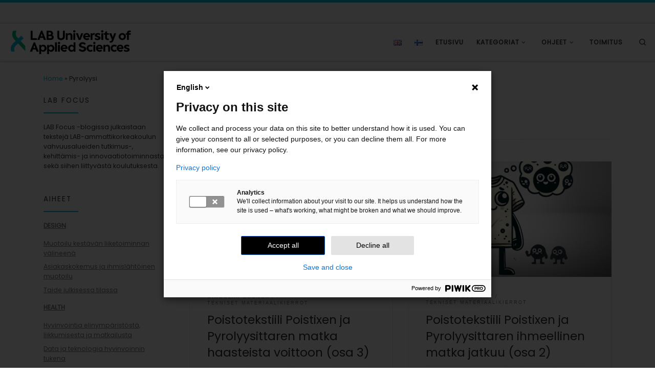

--- FILE ---
content_type: text/html; charset=UTF-8
request_url: https://blogit.lab.fi/labfocus/tag/pyrolyysi/
body_size: 23037
content:
<!DOCTYPE html>
<!--[if IE 7]>
<html class="ie ie7" lang="fi">
<![endif]-->
<!--[if IE 8]>
<html class="ie ie8" lang="fi">
<![endif]-->
<!--[if !(IE 7) | !(IE 8)  ]><!-->
<html lang="fi" class="no-js">
<!--<![endif]-->
  <head>
  <meta charset="UTF-8" />
  <meta http-equiv="X-UA-Compatible" content="IE=EDGE" />
  <meta name="viewport" content="width=device-width, initial-scale=1.0" />
  <link rel="profile"  href="https://gmpg.org/xfn/11" />
  <link rel="pingback" href="https://blogit.lab.fi/labfocus/xmlrpc.php" />
<script>(function(html){html.className = html.className.replace(/\bno-js\b/,'js')})(document.documentElement);</script>
        <style id="wfc-base-style" type="text/css">
             .wfc-reset-menu-item-first-letter .navbar .nav>li>a:first-letter {font-size: inherit;}.format-icon:before {color: #5A5A5A;}article .format-icon.tc-hide-icon:before, .safari article.format-video .format-icon.tc-hide-icon:before, .chrome article.format-video .format-icon.tc-hide-icon:before, .safari article.format-image .format-icon.tc-hide-icon:before, .chrome article.format-image .format-icon.tc-hide-icon:before, .safari article.format-gallery .format-icon.tc-hide-icon:before, .safari article.attachment .format-icon.tc-hide-icon:before, .chrome article.format-gallery .format-icon.tc-hide-icon:before, .chrome article.attachment .format-icon.tc-hide-icon:before {content: none!important;}h2#tc-comment-title.tc-hide-icon:before {content: none!important;}.archive .archive-header h1.format-icon.tc-hide-icon:before {content: none!important;}.tc-sidebar h3.widget-title.tc-hide-icon:before {content: none!important;}.footer-widgets h3.widget-title.tc-hide-icon:before {content: none!important;}.tc-hide-icon i, i.tc-hide-icon {display: none !important;}.carousel-control {font-family: "Helvetica Neue", Helvetica, Arial, sans-serif;}.social-block a {font-size: 18px;}footer#footer .colophon .social-block a {font-size: 16px;}.social-block.widget_social a {font-size: 14px;}
        </style>
        <meta name='robots' content='index, follow, max-image-preview:large, max-snippet:-1, max-video-preview:-1' />

	<!-- This site is optimized with the Yoast SEO plugin v26.9 - https://yoast.com/product/yoast-seo-wordpress/ -->
	<title>Pyrolyysi Archives - LAB Focus</title>
	<meta name="description" content="Pyrolyysi" />
	<link rel="canonical" href="https://blogit.lab.fi/labfocus/tag/pyrolyysi/" />
	<meta property="og:locale" content="fi_FI" />
	<meta property="og:type" content="article" />
	<meta property="og:title" content="Pyrolyysi Archives - LAB Focus" />
	<meta property="og:description" content="Pyrolyysi" />
	<meta property="og:url" content="https://blogit.lab.fi/labfocus/tag/pyrolyysi/" />
	<meta property="og:site_name" content="LAB Focus" />
	<meta name="twitter:card" content="summary_large_image" />
	<meta name="twitter:site" content="@LABfinland" />
	<script type="application/ld+json" class="yoast-schema-graph">{"@context":"https://schema.org","@graph":[{"@type":"CollectionPage","@id":"https://blogit.lab.fi/labfocus/tag/pyrolyysi/","url":"https://blogit.lab.fi/labfocus/tag/pyrolyysi/","name":"Pyrolyysi Archives - LAB Focus","isPartOf":{"@id":"https://blogit.lab.fi/labfocus/#website"},"primaryImageOfPage":{"@id":"https://blogit.lab.fi/labfocus/tag/pyrolyysi/#primaryimage"},"image":{"@id":"https://blogit.lab.fi/labfocus/tag/pyrolyysi/#primaryimage"},"thumbnailUrl":"https://blogit.lab.fi/labfocus/wp-content/uploads/sites/8/2024/12/1012_2024_Poistotekstiili-Poistixen-ja-Pyrolyysittaren-matka.png","description":"Pyrolyysi","breadcrumb":{"@id":"https://blogit.lab.fi/labfocus/tag/pyrolyysi/#breadcrumb"},"inLanguage":"fi"},{"@type":"ImageObject","inLanguage":"fi","@id":"https://blogit.lab.fi/labfocus/tag/pyrolyysi/#primaryimage","url":"https://blogit.lab.fi/labfocus/wp-content/uploads/sites/8/2024/12/1012_2024_Poistotekstiili-Poistixen-ja-Pyrolyysittaren-matka.png","contentUrl":"https://blogit.lab.fi/labfocus/wp-content/uploads/sites/8/2024/12/1012_2024_Poistotekstiili-Poistixen-ja-Pyrolyysittaren-matka.png","width":1280,"height":732},{"@type":"BreadcrumbList","@id":"https://blogit.lab.fi/labfocus/tag/pyrolyysi/#breadcrumb","itemListElement":[{"@type":"ListItem","position":1,"name":"Home","item":"https://blogit.lab.fi/labfocus/"},{"@type":"ListItem","position":2,"name":"Pyrolyysi"}]},{"@type":"WebSite","@id":"https://blogit.lab.fi/labfocus/#website","url":"https://blogit.lab.fi/labfocus/","name":"LAB Focus","description":"Focus Area blog | LAB University of Applied Sciences","publisher":{"@id":"https://blogit.lab.fi/labfocus/#organization"},"potentialAction":[{"@type":"SearchAction","target":{"@type":"EntryPoint","urlTemplate":"https://blogit.lab.fi/labfocus/?s={search_term_string}"},"query-input":{"@type":"PropertyValueSpecification","valueRequired":true,"valueName":"search_term_string"}}],"inLanguage":"fi"},{"@type":"Organization","@id":"https://blogit.lab.fi/labfocus/#organization","name":"LAB Focus","url":"https://blogit.lab.fi/labfocus/","logo":{"@type":"ImageObject","inLanguage":"fi","@id":"https://blogit.lab.fi/labfocus/#/schema/logo/image/","url":"https://blogit.lab.fi/labfocus/wp-content/uploads/sites/8/2020/04/cropped-cropped-tunnus_blogi-01.png","contentUrl":"https://blogit.lab.fi/labfocus/wp-content/uploads/sites/8/2020/04/cropped-cropped-tunnus_blogi-01.png","width":1342,"height":288,"caption":"LAB Focus"},"image":{"@id":"https://blogit.lab.fi/labfocus/#/schema/logo/image/"},"sameAs":["https://x.com/LABfinland"]}]}</script>
	<!-- / Yoast SEO plugin. -->


<link rel="alternate" type="application/rss+xml" title="LAB Focus &raquo; syöte" href="https://blogit.lab.fi/labfocus/feed/" />
<link rel="alternate" type="application/rss+xml" title="LAB Focus &raquo; kommenttien syöte" href="https://blogit.lab.fi/labfocus/comments/feed/" />
<link rel="alternate" type="application/rss+xml" title="LAB Focus &raquo; Pyrolyysi avainsanan RSS-syöte" href="https://blogit.lab.fi/labfocus/tag/pyrolyysi/feed/" />
<style id='wp-img-auto-sizes-contain-inline-css'>
img:is([sizes=auto i],[sizes^="auto," i]){contain-intrinsic-size:3000px 1500px}
/*# sourceURL=wp-img-auto-sizes-contain-inline-css */
</style>
<style id='wp-emoji-styles-inline-css'>

	img.wp-smiley, img.emoji {
		display: inline !important;
		border: none !important;
		box-shadow: none !important;
		height: 1em !important;
		width: 1em !important;
		margin: 0 0.07em !important;
		vertical-align: -0.1em !important;
		background: none !important;
		padding: 0 !important;
	}
/*# sourceURL=wp-emoji-styles-inline-css */
</style>
<style id='wp-block-library-inline-css'>
:root{--wp-block-synced-color:#7a00df;--wp-block-synced-color--rgb:122,0,223;--wp-bound-block-color:var(--wp-block-synced-color);--wp-editor-canvas-background:#ddd;--wp-admin-theme-color:#007cba;--wp-admin-theme-color--rgb:0,124,186;--wp-admin-theme-color-darker-10:#006ba1;--wp-admin-theme-color-darker-10--rgb:0,107,160.5;--wp-admin-theme-color-darker-20:#005a87;--wp-admin-theme-color-darker-20--rgb:0,90,135;--wp-admin-border-width-focus:2px}@media (min-resolution:192dpi){:root{--wp-admin-border-width-focus:1.5px}}.wp-element-button{cursor:pointer}:root .has-very-light-gray-background-color{background-color:#eee}:root .has-very-dark-gray-background-color{background-color:#313131}:root .has-very-light-gray-color{color:#eee}:root .has-very-dark-gray-color{color:#313131}:root .has-vivid-green-cyan-to-vivid-cyan-blue-gradient-background{background:linear-gradient(135deg,#00d084,#0693e3)}:root .has-purple-crush-gradient-background{background:linear-gradient(135deg,#34e2e4,#4721fb 50%,#ab1dfe)}:root .has-hazy-dawn-gradient-background{background:linear-gradient(135deg,#faaca8,#dad0ec)}:root .has-subdued-olive-gradient-background{background:linear-gradient(135deg,#fafae1,#67a671)}:root .has-atomic-cream-gradient-background{background:linear-gradient(135deg,#fdd79a,#004a59)}:root .has-nightshade-gradient-background{background:linear-gradient(135deg,#330968,#31cdcf)}:root .has-midnight-gradient-background{background:linear-gradient(135deg,#020381,#2874fc)}:root{--wp--preset--font-size--normal:16px;--wp--preset--font-size--huge:42px}.has-regular-font-size{font-size:1em}.has-larger-font-size{font-size:2.625em}.has-normal-font-size{font-size:var(--wp--preset--font-size--normal)}.has-huge-font-size{font-size:var(--wp--preset--font-size--huge)}.has-text-align-center{text-align:center}.has-text-align-left{text-align:left}.has-text-align-right{text-align:right}.has-fit-text{white-space:nowrap!important}#end-resizable-editor-section{display:none}.aligncenter{clear:both}.items-justified-left{justify-content:flex-start}.items-justified-center{justify-content:center}.items-justified-right{justify-content:flex-end}.items-justified-space-between{justify-content:space-between}.screen-reader-text{border:0;clip-path:inset(50%);height:1px;margin:-1px;overflow:hidden;padding:0;position:absolute;width:1px;word-wrap:normal!important}.screen-reader-text:focus{background-color:#ddd;clip-path:none;color:#444;display:block;font-size:1em;height:auto;left:5px;line-height:normal;padding:15px 23px 14px;text-decoration:none;top:5px;width:auto;z-index:100000}html :where(.has-border-color){border-style:solid}html :where([style*=border-top-color]){border-top-style:solid}html :where([style*=border-right-color]){border-right-style:solid}html :where([style*=border-bottom-color]){border-bottom-style:solid}html :where([style*=border-left-color]){border-left-style:solid}html :where([style*=border-width]){border-style:solid}html :where([style*=border-top-width]){border-top-style:solid}html :where([style*=border-right-width]){border-right-style:solid}html :where([style*=border-bottom-width]){border-bottom-style:solid}html :where([style*=border-left-width]){border-left-style:solid}html :where(img[class*=wp-image-]){height:auto;max-width:100%}:where(figure){margin:0 0 1em}html :where(.is-position-sticky){--wp-admin--admin-bar--position-offset:var(--wp-admin--admin-bar--height,0px)}@media screen and (max-width:600px){html :where(.is-position-sticky){--wp-admin--admin-bar--position-offset:0px}}

/*# sourceURL=wp-block-library-inline-css */
</style><style id='wp-block-heading-inline-css'>
h1:where(.wp-block-heading).has-background,h2:where(.wp-block-heading).has-background,h3:where(.wp-block-heading).has-background,h4:where(.wp-block-heading).has-background,h5:where(.wp-block-heading).has-background,h6:where(.wp-block-heading).has-background{padding:1.25em 2.375em}h1.has-text-align-left[style*=writing-mode]:where([style*=vertical-lr]),h1.has-text-align-right[style*=writing-mode]:where([style*=vertical-rl]),h2.has-text-align-left[style*=writing-mode]:where([style*=vertical-lr]),h2.has-text-align-right[style*=writing-mode]:where([style*=vertical-rl]),h3.has-text-align-left[style*=writing-mode]:where([style*=vertical-lr]),h3.has-text-align-right[style*=writing-mode]:where([style*=vertical-rl]),h4.has-text-align-left[style*=writing-mode]:where([style*=vertical-lr]),h4.has-text-align-right[style*=writing-mode]:where([style*=vertical-rl]),h5.has-text-align-left[style*=writing-mode]:where([style*=vertical-lr]),h5.has-text-align-right[style*=writing-mode]:where([style*=vertical-rl]),h6.has-text-align-left[style*=writing-mode]:where([style*=vertical-lr]),h6.has-text-align-right[style*=writing-mode]:where([style*=vertical-rl]){rotate:180deg}
/*# sourceURL=https://blogit.lab.fi/labfocus/wp-includes/blocks/heading/style.min.css */
</style>
<style id='wp-block-paragraph-inline-css'>
.is-small-text{font-size:.875em}.is-regular-text{font-size:1em}.is-large-text{font-size:2.25em}.is-larger-text{font-size:3em}.has-drop-cap:not(:focus):first-letter{float:left;font-size:8.4em;font-style:normal;font-weight:100;line-height:.68;margin:.05em .1em 0 0;text-transform:uppercase}body.rtl .has-drop-cap:not(:focus):first-letter{float:none;margin-left:.1em}p.has-drop-cap.has-background{overflow:hidden}:root :where(p.has-background){padding:1.25em 2.375em}:where(p.has-text-color:not(.has-link-color)) a{color:inherit}p.has-text-align-left[style*="writing-mode:vertical-lr"],p.has-text-align-right[style*="writing-mode:vertical-rl"]{rotate:180deg}
/*# sourceURL=https://blogit.lab.fi/labfocus/wp-includes/blocks/paragraph/style.min.css */
</style>
<style id='global-styles-inline-css'>
:root{--wp--preset--aspect-ratio--square: 1;--wp--preset--aspect-ratio--4-3: 4/3;--wp--preset--aspect-ratio--3-4: 3/4;--wp--preset--aspect-ratio--3-2: 3/2;--wp--preset--aspect-ratio--2-3: 2/3;--wp--preset--aspect-ratio--16-9: 16/9;--wp--preset--aspect-ratio--9-16: 9/16;--wp--preset--color--black: #000000;--wp--preset--color--cyan-bluish-gray: #abb8c3;--wp--preset--color--white: #ffffff;--wp--preset--color--pale-pink: #f78da7;--wp--preset--color--vivid-red: #cf2e2e;--wp--preset--color--luminous-vivid-orange: #ff6900;--wp--preset--color--luminous-vivid-amber: #fcb900;--wp--preset--color--light-green-cyan: #7bdcb5;--wp--preset--color--vivid-green-cyan: #00d084;--wp--preset--color--pale-cyan-blue: #8ed1fc;--wp--preset--color--vivid-cyan-blue: #0693e3;--wp--preset--color--vivid-purple: #9b51e0;--wp--preset--gradient--vivid-cyan-blue-to-vivid-purple: linear-gradient(135deg,rgb(6,147,227) 0%,rgb(155,81,224) 100%);--wp--preset--gradient--light-green-cyan-to-vivid-green-cyan: linear-gradient(135deg,rgb(122,220,180) 0%,rgb(0,208,130) 100%);--wp--preset--gradient--luminous-vivid-amber-to-luminous-vivid-orange: linear-gradient(135deg,rgb(252,185,0) 0%,rgb(255,105,0) 100%);--wp--preset--gradient--luminous-vivid-orange-to-vivid-red: linear-gradient(135deg,rgb(255,105,0) 0%,rgb(207,46,46) 100%);--wp--preset--gradient--very-light-gray-to-cyan-bluish-gray: linear-gradient(135deg,rgb(238,238,238) 0%,rgb(169,184,195) 100%);--wp--preset--gradient--cool-to-warm-spectrum: linear-gradient(135deg,rgb(74,234,220) 0%,rgb(151,120,209) 20%,rgb(207,42,186) 40%,rgb(238,44,130) 60%,rgb(251,105,98) 80%,rgb(254,248,76) 100%);--wp--preset--gradient--blush-light-purple: linear-gradient(135deg,rgb(255,206,236) 0%,rgb(152,150,240) 100%);--wp--preset--gradient--blush-bordeaux: linear-gradient(135deg,rgb(254,205,165) 0%,rgb(254,45,45) 50%,rgb(107,0,62) 100%);--wp--preset--gradient--luminous-dusk: linear-gradient(135deg,rgb(255,203,112) 0%,rgb(199,81,192) 50%,rgb(65,88,208) 100%);--wp--preset--gradient--pale-ocean: linear-gradient(135deg,rgb(255,245,203) 0%,rgb(182,227,212) 50%,rgb(51,167,181) 100%);--wp--preset--gradient--electric-grass: linear-gradient(135deg,rgb(202,248,128) 0%,rgb(113,206,126) 100%);--wp--preset--gradient--midnight: linear-gradient(135deg,rgb(2,3,129) 0%,rgb(40,116,252) 100%);--wp--preset--font-size--small: 13px;--wp--preset--font-size--medium: 20px;--wp--preset--font-size--large: 36px;--wp--preset--font-size--x-large: 42px;--wp--preset--spacing--20: 0.44rem;--wp--preset--spacing--30: 0.67rem;--wp--preset--spacing--40: 1rem;--wp--preset--spacing--50: 1.5rem;--wp--preset--spacing--60: 2.25rem;--wp--preset--spacing--70: 3.38rem;--wp--preset--spacing--80: 5.06rem;--wp--preset--shadow--natural: 6px 6px 9px rgba(0, 0, 0, 0.2);--wp--preset--shadow--deep: 12px 12px 50px rgba(0, 0, 0, 0.4);--wp--preset--shadow--sharp: 6px 6px 0px rgba(0, 0, 0, 0.2);--wp--preset--shadow--outlined: 6px 6px 0px -3px rgb(255, 255, 255), 6px 6px rgb(0, 0, 0);--wp--preset--shadow--crisp: 6px 6px 0px rgb(0, 0, 0);}:where(.is-layout-flex){gap: 0.5em;}:where(.is-layout-grid){gap: 0.5em;}body .is-layout-flex{display: flex;}.is-layout-flex{flex-wrap: wrap;align-items: center;}.is-layout-flex > :is(*, div){margin: 0;}body .is-layout-grid{display: grid;}.is-layout-grid > :is(*, div){margin: 0;}:where(.wp-block-columns.is-layout-flex){gap: 2em;}:where(.wp-block-columns.is-layout-grid){gap: 2em;}:where(.wp-block-post-template.is-layout-flex){gap: 1.25em;}:where(.wp-block-post-template.is-layout-grid){gap: 1.25em;}.has-black-color{color: var(--wp--preset--color--black) !important;}.has-cyan-bluish-gray-color{color: var(--wp--preset--color--cyan-bluish-gray) !important;}.has-white-color{color: var(--wp--preset--color--white) !important;}.has-pale-pink-color{color: var(--wp--preset--color--pale-pink) !important;}.has-vivid-red-color{color: var(--wp--preset--color--vivid-red) !important;}.has-luminous-vivid-orange-color{color: var(--wp--preset--color--luminous-vivid-orange) !important;}.has-luminous-vivid-amber-color{color: var(--wp--preset--color--luminous-vivid-amber) !important;}.has-light-green-cyan-color{color: var(--wp--preset--color--light-green-cyan) !important;}.has-vivid-green-cyan-color{color: var(--wp--preset--color--vivid-green-cyan) !important;}.has-pale-cyan-blue-color{color: var(--wp--preset--color--pale-cyan-blue) !important;}.has-vivid-cyan-blue-color{color: var(--wp--preset--color--vivid-cyan-blue) !important;}.has-vivid-purple-color{color: var(--wp--preset--color--vivid-purple) !important;}.has-black-background-color{background-color: var(--wp--preset--color--black) !important;}.has-cyan-bluish-gray-background-color{background-color: var(--wp--preset--color--cyan-bluish-gray) !important;}.has-white-background-color{background-color: var(--wp--preset--color--white) !important;}.has-pale-pink-background-color{background-color: var(--wp--preset--color--pale-pink) !important;}.has-vivid-red-background-color{background-color: var(--wp--preset--color--vivid-red) !important;}.has-luminous-vivid-orange-background-color{background-color: var(--wp--preset--color--luminous-vivid-orange) !important;}.has-luminous-vivid-amber-background-color{background-color: var(--wp--preset--color--luminous-vivid-amber) !important;}.has-light-green-cyan-background-color{background-color: var(--wp--preset--color--light-green-cyan) !important;}.has-vivid-green-cyan-background-color{background-color: var(--wp--preset--color--vivid-green-cyan) !important;}.has-pale-cyan-blue-background-color{background-color: var(--wp--preset--color--pale-cyan-blue) !important;}.has-vivid-cyan-blue-background-color{background-color: var(--wp--preset--color--vivid-cyan-blue) !important;}.has-vivid-purple-background-color{background-color: var(--wp--preset--color--vivid-purple) !important;}.has-black-border-color{border-color: var(--wp--preset--color--black) !important;}.has-cyan-bluish-gray-border-color{border-color: var(--wp--preset--color--cyan-bluish-gray) !important;}.has-white-border-color{border-color: var(--wp--preset--color--white) !important;}.has-pale-pink-border-color{border-color: var(--wp--preset--color--pale-pink) !important;}.has-vivid-red-border-color{border-color: var(--wp--preset--color--vivid-red) !important;}.has-luminous-vivid-orange-border-color{border-color: var(--wp--preset--color--luminous-vivid-orange) !important;}.has-luminous-vivid-amber-border-color{border-color: var(--wp--preset--color--luminous-vivid-amber) !important;}.has-light-green-cyan-border-color{border-color: var(--wp--preset--color--light-green-cyan) !important;}.has-vivid-green-cyan-border-color{border-color: var(--wp--preset--color--vivid-green-cyan) !important;}.has-pale-cyan-blue-border-color{border-color: var(--wp--preset--color--pale-cyan-blue) !important;}.has-vivid-cyan-blue-border-color{border-color: var(--wp--preset--color--vivid-cyan-blue) !important;}.has-vivid-purple-border-color{border-color: var(--wp--preset--color--vivid-purple) !important;}.has-vivid-cyan-blue-to-vivid-purple-gradient-background{background: var(--wp--preset--gradient--vivid-cyan-blue-to-vivid-purple) !important;}.has-light-green-cyan-to-vivid-green-cyan-gradient-background{background: var(--wp--preset--gradient--light-green-cyan-to-vivid-green-cyan) !important;}.has-luminous-vivid-amber-to-luminous-vivid-orange-gradient-background{background: var(--wp--preset--gradient--luminous-vivid-amber-to-luminous-vivid-orange) !important;}.has-luminous-vivid-orange-to-vivid-red-gradient-background{background: var(--wp--preset--gradient--luminous-vivid-orange-to-vivid-red) !important;}.has-very-light-gray-to-cyan-bluish-gray-gradient-background{background: var(--wp--preset--gradient--very-light-gray-to-cyan-bluish-gray) !important;}.has-cool-to-warm-spectrum-gradient-background{background: var(--wp--preset--gradient--cool-to-warm-spectrum) !important;}.has-blush-light-purple-gradient-background{background: var(--wp--preset--gradient--blush-light-purple) !important;}.has-blush-bordeaux-gradient-background{background: var(--wp--preset--gradient--blush-bordeaux) !important;}.has-luminous-dusk-gradient-background{background: var(--wp--preset--gradient--luminous-dusk) !important;}.has-pale-ocean-gradient-background{background: var(--wp--preset--gradient--pale-ocean) !important;}.has-electric-grass-gradient-background{background: var(--wp--preset--gradient--electric-grass) !important;}.has-midnight-gradient-background{background: var(--wp--preset--gradient--midnight) !important;}.has-small-font-size{font-size: var(--wp--preset--font-size--small) !important;}.has-medium-font-size{font-size: var(--wp--preset--font-size--medium) !important;}.has-large-font-size{font-size: var(--wp--preset--font-size--large) !important;}.has-x-large-font-size{font-size: var(--wp--preset--font-size--x-large) !important;}
/*# sourceURL=global-styles-inline-css */
</style>

<style id='classic-theme-styles-inline-css'>
/*! This file is auto-generated */
.wp-block-button__link{color:#fff;background-color:#32373c;border-radius:9999px;box-shadow:none;text-decoration:none;padding:calc(.667em + 2px) calc(1.333em + 2px);font-size:1.125em}.wp-block-file__button{background:#32373c;color:#fff;text-decoration:none}
/*# sourceURL=/wp-includes/css/classic-themes.min.css */
</style>
<link rel='stylesheet' id='cool-tag-cloud-css' href='https://blogit.lab.fi/labfocus/wp-content/plugins/cool-tag-cloud/inc/cool-tag-cloud.css?ver=2.25' media='all' />
<link rel='stylesheet' id='mashsb-styles-css' href='https://blogit.lab.fi/labfocus/wp-content/plugins/mashsharer/assets/css/mashsb.min.css?ver=4.0.47' media='all' />
<style id='mashsb-styles-inline-css'>
.mashsb-count {color:#cccccc;}@media only screen and (min-width:568px){.mashsb-buttons a {min-width: 177px;}}
/*# sourceURL=mashsb-styles-inline-css */
</style>
<link rel='stylesheet' id='h5p-plugin-styles-css' href='https://blogit.lab.fi/labfocus/wp-content/plugins/h5p/h5p-php-library/styles/h5p.css?ver=1.16.2' media='all' />
<link rel='stylesheet' id='customizr-main-css' href='https://blogit.lab.fi/labfocus/wp-content/themes/customizr-pro/assets/front/css/style.min.css?ver=2.4.27' media='all' />
<style id='customizr-main-inline-css'>
::-moz-selection{background-color:#00c2e5}::selection{background-color:#00c2e5}a,.btn-skin:active,.btn-skin:focus,.btn-skin:hover,.btn-skin.inverted,.grid-container__classic .post-type__icon,.post-type__icon:hover .icn-format,.grid-container__classic .post-type__icon:hover .icn-format,[class*='grid-container__'] .entry-title a.czr-title:hover,input[type=checkbox]:checked::before{color:#00c2e5}.czr-css-loader > div ,.btn-skin,.btn-skin:active,.btn-skin:focus,.btn-skin:hover,.btn-skin-h-dark,.btn-skin-h-dark.inverted:active,.btn-skin-h-dark.inverted:focus,.btn-skin-h-dark.inverted:hover{border-color:#00c2e5}.tc-header.border-top{border-top-color:#00c2e5}[class*='grid-container__'] .entry-title a:hover::after,.grid-container__classic .post-type__icon,.btn-skin,.btn-skin.inverted:active,.btn-skin.inverted:focus,.btn-skin.inverted:hover,.btn-skin-h-dark,.btn-skin-h-dark.inverted:active,.btn-skin-h-dark.inverted:focus,.btn-skin-h-dark.inverted:hover,.sidebar .widget-title::after,input[type=radio]:checked::before{background-color:#00c2e5}.btn-skin-light:active,.btn-skin-light:focus,.btn-skin-light:hover,.btn-skin-light.inverted{color:#33e0ff}input:not([type='submit']):not([type='button']):not([type='number']):not([type='checkbox']):not([type='radio']):focus,textarea:focus,.btn-skin-light,.btn-skin-light.inverted,.btn-skin-light:active,.btn-skin-light:focus,.btn-skin-light:hover,.btn-skin-light.inverted:active,.btn-skin-light.inverted:focus,.btn-skin-light.inverted:hover{border-color:#33e0ff}.btn-skin-light,.btn-skin-light.inverted:active,.btn-skin-light.inverted:focus,.btn-skin-light.inverted:hover{background-color:#33e0ff}.btn-skin-lightest:active,.btn-skin-lightest:focus,.btn-skin-lightest:hover,.btn-skin-lightest.inverted{color:#4ce4ff}.btn-skin-lightest,.btn-skin-lightest.inverted,.btn-skin-lightest:active,.btn-skin-lightest:focus,.btn-skin-lightest:hover,.btn-skin-lightest.inverted:active,.btn-skin-lightest.inverted:focus,.btn-skin-lightest.inverted:hover{border-color:#4ce4ff}.btn-skin-lightest,.btn-skin-lightest.inverted:active,.btn-skin-lightest.inverted:focus,.btn-skin-lightest.inverted:hover{background-color:#4ce4ff}.pagination,a:hover,a:focus,a:active,.btn-skin-dark:active,.btn-skin-dark:focus,.btn-skin-dark:hover,.btn-skin-dark.inverted,.btn-skin-dark-oh:active,.btn-skin-dark-oh:focus,.btn-skin-dark-oh:hover,.post-info a:not(.btn):hover,.grid-container__classic .post-type__icon .icn-format,[class*='grid-container__'] .hover .entry-title a,.widget-area a:not(.btn):hover,a.czr-format-link:hover,.format-link.hover a.czr-format-link,button[type=submit]:hover,button[type=submit]:active,button[type=submit]:focus,input[type=submit]:hover,input[type=submit]:active,input[type=submit]:focus,.tabs .nav-link:hover,.tabs .nav-link.active,.tabs .nav-link.active:hover,.tabs .nav-link.active:focus{color:#008ea8}.grid-container__classic.tc-grid-border .grid__item,.btn-skin-dark,.btn-skin-dark.inverted,button[type=submit],input[type=submit],.btn-skin-dark:active,.btn-skin-dark:focus,.btn-skin-dark:hover,.btn-skin-dark.inverted:active,.btn-skin-dark.inverted:focus,.btn-skin-dark.inverted:hover,.btn-skin-h-dark:active,.btn-skin-h-dark:focus,.btn-skin-h-dark:hover,.btn-skin-h-dark.inverted,.btn-skin-h-dark.inverted,.btn-skin-h-dark.inverted,.btn-skin-dark-oh:active,.btn-skin-dark-oh:focus,.btn-skin-dark-oh:hover,.btn-skin-dark-oh.inverted:active,.btn-skin-dark-oh.inverted:focus,.btn-skin-dark-oh.inverted:hover,button[type=submit]:hover,button[type=submit]:active,button[type=submit]:focus,input[type=submit]:hover,input[type=submit]:active,input[type=submit]:focus{border-color:#008ea8}.btn-skin-dark,.btn-skin-dark.inverted:active,.btn-skin-dark.inverted:focus,.btn-skin-dark.inverted:hover,.btn-skin-h-dark:active,.btn-skin-h-dark:focus,.btn-skin-h-dark:hover,.btn-skin-h-dark.inverted,.btn-skin-h-dark.inverted,.btn-skin-h-dark.inverted,.btn-skin-dark-oh.inverted:active,.btn-skin-dark-oh.inverted:focus,.btn-skin-dark-oh.inverted:hover,.grid-container__classic .post-type__icon:hover,button[type=submit],input[type=submit],.czr-link-hover-underline .widgets-list-layout-links a:not(.btn)::before,.czr-link-hover-underline .widget_archive a:not(.btn)::before,.czr-link-hover-underline .widget_nav_menu a:not(.btn)::before,.czr-link-hover-underline .widget_rss ul a:not(.btn)::before,.czr-link-hover-underline .widget_recent_entries a:not(.btn)::before,.czr-link-hover-underline .widget_categories a:not(.btn)::before,.czr-link-hover-underline .widget_meta a:not(.btn)::before,.czr-link-hover-underline .widget_recent_comments a:not(.btn)::before,.czr-link-hover-underline .widget_pages a:not(.btn)::before,.czr-link-hover-underline .widget_calendar a:not(.btn)::before,[class*='grid-container__'] .hover .entry-title a::after,a.czr-format-link::before,.comment-author a::before,.comment-link::before,.tabs .nav-link.active::before{background-color:#008ea8}.btn-skin-dark-shaded:active,.btn-skin-dark-shaded:focus,.btn-skin-dark-shaded:hover,.btn-skin-dark-shaded.inverted{background-color:rgba(0,142,168,0.2)}.btn-skin-dark-shaded,.btn-skin-dark-shaded.inverted:active,.btn-skin-dark-shaded.inverted:focus,.btn-skin-dark-shaded.inverted:hover{background-color:rgba(0,142,168,0.8)}.navbar-brand,.header-tagline,h1,h2,h3,.tc-dropcap { font-family : 'Poppins'; }
body { font-family : 'Poppins'; }

              body {
                font-size : 0.81rem;
                line-height : 1.5em;
              }

.tc-header.border-top { border-top-width: 5px; border-top-style: solid }
#czr-push-footer { display: none; visibility: hidden; }
        .czr-sticky-footer #czr-push-footer.sticky-footer-enabled { display: block; }
        

            .grid-container__masonry .full-image .entry-header {
              position: relative;
            }
            .grid-container__masonry .entry-footer {
              margin-top: 2.5em;
              position: relative;
            }
            .grid-container__masonry .format-audio .audio-container iframe {
              height: 80px;
              width: 100%;
            }
            .grid-container__masonry .full-image .tc-thumbnail img {
                width: auto;
                height: 100%;
                max-width: none;
            }
            .grid-container__masonry .post-type__icon {
                background: transparent;
                height: auto;
                line-height: 1;
                border-radius: 0;
                font-size: 1em;
                position: static;
                width: 100%;
                float: right;
                text-align: right;
                margin-top: -1em;
                padding: 2% 0;
            }
            .grid-container__masonry .tc-content {
                font-size: 0.95em;
                line-height: 1.65em;
            }

            .grid-container__masonry blockquote,
            .grid-container__masonry .entry-link {
                border: none;
                padding-top: 0;
                padding-bottom: 0;
            }
            .grid-container__masonry .entry-link a,
            .grid-container__masonry blockquote > * {
                margin: 0;
                max-width: 100%;
                padding-left: 0;
            }
            .grid-container__masonry blockquote cite {
                margin-top: .8em;
            }
            .grid-container__masonry blockquote::before,
            .grid-container__masonry .entry-link::before {
                content: none;
            }
            

/*# sourceURL=customizr-main-inline-css */
</style>
<script id="nb-jquery" src="https://blogit.lab.fi/labfocus/wp-includes/js/jquery/jquery.min.js?ver=3.7.1" id="jquery-core-js"></script>
<script src="https://blogit.lab.fi/labfocus/wp-includes/js/jquery/jquery-migrate.min.js?ver=3.4.1" id="jquery-migrate-js"></script>
<script id="mashsb-js-extra">
var mashsb = {"shares":"0","round_shares":"1","animate_shares":"0","dynamic_buttons":"0","share_url":"https://blogit.lab.fi/labfocus/poistotekstiili-poistixen-ja-pyrolyysittaren-matka-haasteista-voittoon-osa-3/","title":"Poistotekstiili+Poistixen+ja+Pyrolyysittaren+matka+haasteista+voittoon+%28osa+3%29","image":"https://blogit.lab.fi/labfocus/wp-content/uploads/sites/8/2024/12/1012_2024_Poistotekstiili-Poistixen-ja-Pyrolyysittaren-matka.png","desc":"Tarinan kahdessa ensimm\u00e4isess\u00e4 osassa Poistixen matka p\u00e4\u00e4tyi Pyrolyysittaren k\u00e4sittelyyn uuden el\u00e4m\u00e4n toivossa. Poistix kohtasi viisi eri testi\u00e4. Testit osoittivat, ett\u00e4 pyrolyysimenetelm\u00e4ll\u00e4 on mahdollista muuntaa poistotekstiilej\u00e4 arvokkaiksi raaka-aineiksi.\u00a0Matkan varrella eteen nousi kuitenkin haasteita.\n\n\n\nLinkki Poistixen tarinan ensimm\u00e4iseen \u2026","hashtag":"@LABfinland","subscribe":"content","subscribe_url":"","activestatus":"1","singular":"0","twitter_popup":"1","refresh":"0","nonce":"3c80cd8cdd","postid":"","servertime":"1770141965","ajaxurl":"https://blogit.lab.fi/labfocus/wp-admin/admin-ajax.php"};
//# sourceURL=mashsb-js-extra
</script>
<script src="https://blogit.lab.fi/labfocus/wp-content/plugins/mashsharer/assets/js/mashsb.min.js?ver=4.0.47" id="mashsb-js"></script>
<script src="https://blogit.lab.fi/labfocus/wp-content/themes/customizr-pro/assets/front/js/libs/modernizr.min.js?ver=2.4.27" id="modernizr-js"></script>
<script src="https://blogit.lab.fi/labfocus/wp-includes/js/underscore.min.js?ver=1.13.7" id="underscore-js"></script>
<script id="tc-scripts-js-extra">
var CZRParams = {"assetsPath":"https://blogit.lab.fi/labfocus/wp-content/themes/customizr-pro/assets/front/","mainScriptUrl":"https://blogit.lab.fi/labfocus/wp-content/themes/customizr-pro/assets/front/js/tc-scripts.min.js?2.4.27","deferFontAwesome":"1","fontAwesomeUrl":"https://blogit.lab.fi/labfocus/wp-content/themes/customizr-pro/assets/shared/fonts/fa/css/fontawesome-all.min.css?2.4.27","_disabled":[],"centerSliderImg":"1","isLightBoxEnabled":"1","SmoothScroll":{"Enabled":true,"Options":{"touchpadSupport":false}},"isAnchorScrollEnabled":"","anchorSmoothScrollExclude":{"simple":["[class*=edd]",".carousel-control","[data-toggle=\"modal\"]","[data-toggle=\"dropdown\"]","[data-toggle=\"czr-dropdown\"]","[data-toggle=\"tooltip\"]","[data-toggle=\"popover\"]","[data-toggle=\"collapse\"]","[data-toggle=\"czr-collapse\"]","[data-toggle=\"tab\"]","[data-toggle=\"pill\"]","[data-toggle=\"czr-pill\"]","[class*=upme]","[class*=um-]"],"deep":{"classes":[],"ids":[]}},"timerOnScrollAllBrowsers":"1","centerAllImg":"1","HasComments":"","LoadModernizr":"1","stickyHeader":"","extLinksStyle":"","extLinksTargetExt":"","extLinksSkipSelectors":{"classes":["btn","button"],"ids":[]},"dropcapEnabled":"","dropcapWhere":{"post":"","page":""},"dropcapMinWords":"","dropcapSkipSelectors":{"tags":["IMG","IFRAME","H1","H2","H3","H4","H5","H6","BLOCKQUOTE","UL","OL"],"classes":["btn"],"id":[]},"imgSmartLoadEnabled":"","imgSmartLoadOpts":{"parentSelectors":["[class*=grid-container], .article-container",".__before_main_wrapper",".widget-front",".post-related-articles",".tc-singular-thumbnail-wrapper",".sek-module-inner"],"opts":{"excludeImg":[".tc-holder-img"]}},"imgSmartLoadsForSliders":"1","pluginCompats":[],"isWPMobile":"","menuStickyUserSettings":{"desktop":"stick_up","mobile":"stick_up"},"adminAjaxUrl":"https://blogit.lab.fi/labfocus/wp-admin/admin-ajax.php","ajaxUrl":"https://blogit.lab.fi/labfocus/?czrajax=1","frontNonce":{"id":"CZRFrontNonce","handle":"d8a32e5176"},"isDevMode":"","isModernStyle":"1","i18n":{"Permanently dismiss":"Piilota lopullisesti"},"frontNotifications":{"welcome":{"enabled":false,"content":"","dismissAction":"dismiss_welcome_note_front"}},"preloadGfonts":"1","googleFonts":"Poppins","version":"2.4.27"};
//# sourceURL=tc-scripts-js-extra
</script>
<script src="https://blogit.lab.fi/labfocus/wp-content/themes/customizr-pro/assets/front/js/tc-scripts.min.js?ver=2.4.27" id="tc-scripts-js" defer></script>
<link rel="https://api.w.org/" href="https://blogit.lab.fi/labfocus/wp-json/" /><link rel="alternate" title="JSON" type="application/json" href="https://blogit.lab.fi/labfocus/wp-json/wp/v2/tags/672" /><link rel="EditURI" type="application/rsd+xml" title="RSD" href="https://blogit.lab.fi/labfocus/xmlrpc.php?rsd" />
<meta name="generator" content="WordPress 6.9" />
              <link rel="preload" as="font" type="font/woff2" href="https://blogit.lab.fi/labfocus/wp-content/themes/customizr-pro/assets/shared/fonts/customizr/customizr.woff2?128396981" crossorigin="anonymous"/>
            <style>.recentcomments a{display:inline !important;padding:0 !important;margin:0 !important;}</style><link rel="icon" href="https://blogit.lab.fi/labfocus/wp-content/uploads/sites/8/2020/04/cropped-favicon-32x32.png" sizes="32x32" />
<link rel="icon" href="https://blogit.lab.fi/labfocus/wp-content/uploads/sites/8/2020/04/cropped-favicon-192x192.png" sizes="192x192" />
<link rel="apple-touch-icon" href="https://blogit.lab.fi/labfocus/wp-content/uploads/sites/8/2020/04/cropped-favicon-180x180.png" />
<meta name="msapplication-TileImage" content="https://blogit.lab.fi/labfocus/wp-content/uploads/sites/8/2020/04/cropped-favicon-270x270.png" />
		<style id="wp-custom-css">
			/*Yleinen*/
.tc-content-inner.entry-summary .czr-wp-the-content {
	display:none;
}

.tax__container.post-info.entry-meta {
	font-size: .733333em;
	line-height: 1.4em;
}

a.czr-title {
	line-height: 1.2em !important;
}

.grid-container__masonry .entry-footer {
	margin-top:0;
	font-size: .8em;
}

.ppms_cm_privacy_settings_form_link_header {
	font-size: 12px;
	font-family: "Poppins";
	color: #fff !important;
}

/*Artikkeli*/
h1.entry-title {
	font-size: 2.8em;
	line-height: 1.3em;
	margin-top: 20px !important;
}

.post-content h2 {
	font-size: 1.5em;
}

.post-content h3 {
	font-size: 1.2em;
}

@media only screen and (max-width: 600px) {
h1.entry-title {
	font-size: 2em;
	line-height: 1.3em;
}

.post-content h2 {
	font-size: 1.3em;
}

.post-content h3 {
	font-size: 1.1em;
}
}		</style>
		</head>

  <body class="nb-3-3-8 nimble-no-local-data-skp__tax_post_tag_672 nimble-no-group-site-tmpl-skp__all_post_tag archive tag tag-pyrolyysi tag-672 wp-custom-logo wp-embed-responsive wp-theme-customizr-pro sek-hide-rc-badge czr-link-hover-underline header-skin-light footer-skin-dark czr-l-sidebar tc-center-images czr-full-layout customizr-pro-2-4-27 czr-post-list-context czr-sticky-footer">
    <script data-cookieconsent="ignore">
(function(window,document,dataLayerName,id){
window[dataLayerName]=window[dataLayerName]||[],window[dataLayerName].push({start:(new Date).getTime(),event:"stg.start"});var scripts=document.getElementsByTagName('script')[0],tags=document.createElement('script');
function stgCreateCookie(a,b,c){var d="";if(c){var e=new Date;e.setTime(e.getTime()+24*c*60*60*1e3),d=";expires="+e.toUTCString()}document.cookie=a+"="+b+d+";path=/"}
var isStgDebug=(window.location.href.match("stg_debug")||document.cookie.match("stg_debug"))&&!window.location.href.match("stg_disable_debug");stgCreateCookie("stg_debug",isStgDebug?1:"",isStgDebug?14:-1);
var qP=[];dataLayerName!=="dataLayer"&&qP.push("data_layer_name="+dataLayerName),isStgDebug&&qP.push("stg_debug");var qPString=qP.length>0?("?"+qP.join("&")):"";
tags.async=!0,tags.src="https://lutuniversities.containers.piwik.pro/"+id+".js"+qPString,scripts.parentNode.insertBefore(tags,scripts);
!function(a,n,i){a[n]=a[n]||{};for(var c=0;c<i.length;c++)!function(i){a[n][i]=a[n][i]||{},a[n][i].api=a[n][i].api||function(){var a=[].slice.call(arguments,0);"string"==typeof a[0]&&window[dataLayerName].push({event:n+"."+i+":"+a[0],parameters:[].slice.call(arguments,1)})}}(i[c])}(window,"ppms",["tm","cm"]);
})(window,document,'dataLayer','ea29febb-bbb3-4496-bb6f-d2c6c838d9b4');
</script>
      <a class="screen-reader-text skip-link" href="#content">Skip to content</a>
    
    
    <div id="tc-page-wrap" class="">

      <header class="tpnav-header__header tc-header sl-logo_left sticky-brand-shrink-on sticky-transparent border-top czr-submenu-fade czr-submenu-move" >
    <div class="topbar-navbar__wrapper " >
  <div class="container-fluid">
        <div class="row flex-row flex-lg-nowrap justify-content-start justify-content-lg-end align-items-center topbar-navbar__row">
                                  </div>
      </div>
</div>    <div class="primary-navbar__wrapper d-none d-lg-block has-horizontal-menu desktop-sticky" >
  <div class="container-fluid">
    <div class="row align-items-center flex-row primary-navbar__row">
      <div class="branding__container col col-auto" >
  <div class="branding align-items-center flex-column ">
    <div class="branding-row d-flex flex-row align-items-center align-self-start">
      <div class="navbar-brand col-auto " >
  <a class="navbar-brand-sitelogo" href="https://blogit.lab.fi/labfocus/"  aria-label="LAB Focus | Focus Area blog | LAB University of Applied Sciences" >
    <img src="https://blogit.lab.fi/labfocus/wp-content/uploads/sites/8/2020/04/cropped-cropped-tunnus_blogi-01.png" alt="Takaisin etusivulle" class="" width="1342" height="288" style="max-width:250px;max-height:100px" data-no-retina>  </a>
</div>
      </div>
      </div>
</div>
      <div class="primary-nav__container justify-content-lg-around col col-lg-auto flex-lg-column" >
  <div class="primary-nav__wrapper flex-lg-row align-items-center justify-content-end">
              <nav class="primary-nav__nav col" id="primary-nav">
          <div class="nav__menu-wrapper primary-nav__menu-wrapper justify-content-end czr-open-on-hover" >
<ul id="main-menu" class="primary-nav__menu regular-nav nav__menu nav"><li id="menu-item-23-en" class="lang-item lang-item-2 lang-item-en no-translation lang-item-first menu-item menu-item-type-custom menu-item-object-custom menu-item-23-en"><a href="https://blogit.lab.fi/labfocus/en/" hreflang="en-GB" lang="en-GB" class="nav__link"><span class="nav__title"><img src="[data-uri]" alt="English" width="16" height="11" style="width: 16px; height: 11px;" /></span></a></li>
<li id="menu-item-23-fi" class="lang-item lang-item-6 lang-item-fi current-lang menu-item menu-item-type-custom menu-item-object-custom menu-item-23-fi"><a href="https://blogit.lab.fi/labfocus/tag/pyrolyysi/" hreflang="fi" lang="fi" class="nav__link"><span class="nav__title"><img src="[data-uri]" alt="Suomi" width="16" height="11" style="width: 16px; height: 11px;" /></span></a></li>
<li id="menu-item-563" class="menu-item menu-item-type-custom menu-item-object-custom menu-item-home menu-item-563"><a href="https://blogit.lab.fi/labfocus/" class="nav__link"><span class="nav__title">Etusivu</span></a></li>
<li id="menu-item-39" class="menu-item menu-item-type-post_type menu-item-object-page menu-item-has-children czr-dropdown menu-item-39"><a data-toggle="czr-dropdown" aria-haspopup="true" aria-expanded="false" href="https://blogit.lab.fi/labfocus/kategoriat/" class="nav__link"><span class="nav__title">Kategoriat</span><span class="caret__dropdown-toggler"><i class="icn-down-small"></i></span></a>
<ul class="dropdown-menu czr-dropdown-menu">
	<li id="menu-item-3133" class="menu-item menu-item-type-taxonomy menu-item-object-category dropdown-item menu-item-3133"><a href="https://blogit.lab.fi/labfocus/category/yleinen-fi/" class="nav__link"><span class="nav__title">Yleinen</span></a></li>
	<li id="menu-item-40" class="menu-item menu-item-type-taxonomy menu-item-object-category dropdown-item menu-item-40"><a href="https://blogit.lab.fi/labfocus/category/health_fi/" class="nav__link"><span class="nav__title">Health</span></a></li>
	<li id="menu-item-41" class="menu-item menu-item-type-taxonomy menu-item-object-category dropdown-item menu-item-41"><a href="https://blogit.lab.fi/labfocus/category/innovations_fi/" class="nav__link"><span class="nav__title">Innovations</span></a></li>
	<li id="menu-item-42" class="menu-item menu-item-type-taxonomy menu-item-object-category dropdown-item menu-item-42"><a href="https://blogit.lab.fi/labfocus/category/circular-economy_fi/" class="nav__link"><span class="nav__title">Circular Economy</span></a></li>
	<li id="menu-item-43" class="menu-item menu-item-type-taxonomy menu-item-object-category dropdown-item menu-item-43"><a href="https://blogit.lab.fi/labfocus/category/design_fi/" class="nav__link"><span class="nav__title">Design</span></a></li>
</ul>
</li>
<li id="menu-item-1000" class="menu-item menu-item-type-post_type menu-item-object-page menu-item-has-children czr-dropdown menu-item-1000"><a data-toggle="czr-dropdown" aria-haspopup="true" aria-expanded="false" href="https://blogit.lab.fi/labfocus/julkaise-blogissa/" class="nav__link"><span class="nav__title">Ohjeet</span><span class="caret__dropdown-toggler"><i class="icn-down-small"></i></span></a>
<ul class="dropdown-menu czr-dropdown-menu">
	<li id="menu-item-52" class="menu-item menu-item-type-post_type menu-item-object-page dropdown-item menu-item-52"><a href="https://blogit.lab.fi/labfocus/kirjoittajalle/" class="nav__link"><span class="nav__title">Kirjoittajaohjeet</span></a></li>
	<li id="menu-item-758" class="menu-item menu-item-type-post_type menu-item-object-page dropdown-item menu-item-758"><a href="https://blogit.lab.fi/labfocus/aani-ja-videojulkaisut/" class="nav__link"><span class="nav__title">Ääni- ja videojulkaisut</span></a></li>
	<li id="menu-item-9481" class="menu-item menu-item-type-post_type menu-item-object-page dropdown-item menu-item-9481"><a href="https://blogit.lab.fi/labfocus/saavutettavuus/" class="nav__link"><span class="nav__title">Saavutettavuus</span></a></li>
</ul>
</li>
<li id="menu-item-571" class="menu-item menu-item-type-post_type menu-item-object-page menu-item-571"><a href="https://blogit.lab.fi/labfocus/toimituskunta/" class="nav__link"><span class="nav__title">Toimitus</span></a></li>
</ul></div>        </nav>
    <div class="primary-nav__utils nav__utils col-auto" >
    <ul class="nav utils flex-row flex-nowrap regular-nav">
      <li class="nav__search " >
  <a href="#" class="search-toggle_btn icn-search czr-overlay-toggle_btn"  aria-expanded="false"><span class="sr-only">Search</span></a>
        <div class="czr-search-expand">
      <div class="czr-search-expand-inner"><div class="search-form__container " >
  <form action="https://blogit.lab.fi/labfocus/" method="get" class="czr-form search-form">
    <div class="form-group czr-focus">
            <label for="s-6982390d57ee7" id="lsearch-6982390d57ee7">
        <span class="screen-reader-text">Hae</span>
        <input id="s-6982390d57ee7" class="form-control czr-search-field" name="s" type="search" value="" aria-describedby="lsearch-6982390d57ee7" placeholder="Hae &hellip;">
      </label>
      <button type="submit" class="button"><i class="icn-search"></i><span class="screen-reader-text">Hae &hellip;</span></button>
    </div>
  </form>
</div></div>
    </div>
    </li>
    </ul>
</div>  </div>
</div>
    </div>
  </div>
</div>    <div class="mobile-navbar__wrapper d-lg-none mobile-sticky" >
    <div class="branding__container justify-content-between align-items-center container-fluid" >
  <div class="branding flex-column">
    <div class="branding-row d-flex align-self-start flex-row align-items-center">
      <div class="navbar-brand col-auto " >
  <a class="navbar-brand-sitelogo" href="https://blogit.lab.fi/labfocus/"  aria-label="LAB Focus | Focus Area blog | LAB University of Applied Sciences" >
    <img src="https://blogit.lab.fi/labfocus/wp-content/uploads/sites/8/2020/04/cropped-cropped-tunnus_blogi-01.png" alt="Takaisin etusivulle" class="" width="1342" height="288" style="max-width:250px;max-height:100px" data-no-retina>  </a>
</div>
    </div>
      </div>
  <div class="mobile-utils__wrapper nav__utils regular-nav">
    <ul class="nav utils row flex-row flex-nowrap">
      <li class="nav__search " >
  <a href="#" class="search-toggle_btn icn-search czr-dropdown" data-aria-haspopup="true" aria-expanded="false"><span class="sr-only">Search</span></a>
        <div class="czr-search-expand">
      <div class="czr-search-expand-inner"><div class="search-form__container " >
  <form action="https://blogit.lab.fi/labfocus/" method="get" class="czr-form search-form">
    <div class="form-group czr-focus">
            <label for="s-6982390d580d3" id="lsearch-6982390d580d3">
        <span class="screen-reader-text">Hae</span>
        <input id="s-6982390d580d3" class="form-control czr-search-field" name="s" type="search" value="" aria-describedby="lsearch-6982390d580d3" placeholder="Hae &hellip;">
      </label>
      <button type="submit" class="button"><i class="icn-search"></i><span class="screen-reader-text">Hae &hellip;</span></button>
    </div>
  </form>
</div></div>
    </div>
        <ul class="dropdown-menu czr-dropdown-menu">
      <li class="header-search__container container-fluid">
  <div class="search-form__container " >
  <form action="https://blogit.lab.fi/labfocus/" method="get" class="czr-form search-form">
    <div class="form-group czr-focus">
            <label for="s-6982390d58170" id="lsearch-6982390d58170">
        <span class="screen-reader-text">Hae</span>
        <input id="s-6982390d58170" class="form-control czr-search-field" name="s" type="search" value="" aria-describedby="lsearch-6982390d58170" placeholder="Hae &hellip;">
      </label>
      <button type="submit" class="button"><i class="icn-search"></i><span class="screen-reader-text">Hae &hellip;</span></button>
    </div>
  </form>
</div></li>    </ul>
  </li>
<li class="hamburger-toggler__container " >
  <button class="ham-toggler-menu czr-collapsed" data-toggle="czr-collapse" data-target="#mobile-nav"><span class="ham__toggler-span-wrapper"><span class="line line-1"></span><span class="line line-2"></span><span class="line line-3"></span></span><span class="screen-reader-text">Valikko</span></button>
</li>
    </ul>
  </div>
</div>
<div class="mobile-nav__container " >
   <nav class="mobile-nav__nav flex-column czr-collapse" id="mobile-nav">
      <div class="mobile-nav__inner container-fluid">
      <div class="nav__menu-wrapper mobile-nav__menu-wrapper czr-open-on-click" >
<ul id="mobile-nav-menu" class="mobile-nav__menu vertical-nav nav__menu flex-column nav"><li class="lang-item lang-item-2 lang-item-en no-translation lang-item-first menu-item menu-item-type-custom menu-item-object-custom menu-item-23-en"><a href="https://blogit.lab.fi/labfocus/en/" hreflang="en-GB" lang="en-GB" class="nav__link"><span class="nav__title"><img src="[data-uri]" alt="English" width="16" height="11" style="width: 16px; height: 11px;" /></span></a></li>
<li class="lang-item lang-item-6 lang-item-fi current-lang menu-item menu-item-type-custom menu-item-object-custom menu-item-23-fi"><a href="https://blogit.lab.fi/labfocus/tag/pyrolyysi/" hreflang="fi" lang="fi" class="nav__link"><span class="nav__title"><img src="[data-uri]" alt="Suomi" width="16" height="11" style="width: 16px; height: 11px;" /></span></a></li>
<li class="menu-item menu-item-type-custom menu-item-object-custom menu-item-home menu-item-563"><a href="https://blogit.lab.fi/labfocus/" class="nav__link"><span class="nav__title">Etusivu</span></a></li>
<li class="menu-item menu-item-type-post_type menu-item-object-page menu-item-has-children czr-dropdown menu-item-39"><span class="display-flex nav__link-wrapper align-items-start"><a href="https://blogit.lab.fi/labfocus/kategoriat/" class="nav__link"><span class="nav__title">Kategoriat</span></a><button data-toggle="czr-dropdown" aria-haspopup="true" aria-expanded="false" class="caret__dropdown-toggler czr-btn-link"><i class="icn-down-small"></i></button></span>
<ul class="dropdown-menu czr-dropdown-menu">
	<li class="menu-item menu-item-type-taxonomy menu-item-object-category dropdown-item menu-item-3133"><a href="https://blogit.lab.fi/labfocus/category/yleinen-fi/" class="nav__link"><span class="nav__title">Yleinen</span></a></li>
	<li class="menu-item menu-item-type-taxonomy menu-item-object-category dropdown-item menu-item-40"><a href="https://blogit.lab.fi/labfocus/category/health_fi/" class="nav__link"><span class="nav__title">Health</span></a></li>
	<li class="menu-item menu-item-type-taxonomy menu-item-object-category dropdown-item menu-item-41"><a href="https://blogit.lab.fi/labfocus/category/innovations_fi/" class="nav__link"><span class="nav__title">Innovations</span></a></li>
	<li class="menu-item menu-item-type-taxonomy menu-item-object-category dropdown-item menu-item-42"><a href="https://blogit.lab.fi/labfocus/category/circular-economy_fi/" class="nav__link"><span class="nav__title">Circular Economy</span></a></li>
	<li class="menu-item menu-item-type-taxonomy menu-item-object-category dropdown-item menu-item-43"><a href="https://blogit.lab.fi/labfocus/category/design_fi/" class="nav__link"><span class="nav__title">Design</span></a></li>
</ul>
</li>
<li class="menu-item menu-item-type-post_type menu-item-object-page menu-item-has-children czr-dropdown menu-item-1000"><span class="display-flex nav__link-wrapper align-items-start"><a href="https://blogit.lab.fi/labfocus/julkaise-blogissa/" class="nav__link"><span class="nav__title">Ohjeet</span></a><button data-toggle="czr-dropdown" aria-haspopup="true" aria-expanded="false" class="caret__dropdown-toggler czr-btn-link"><i class="icn-down-small"></i></button></span>
<ul class="dropdown-menu czr-dropdown-menu">
	<li class="menu-item menu-item-type-post_type menu-item-object-page dropdown-item menu-item-52"><a href="https://blogit.lab.fi/labfocus/kirjoittajalle/" class="nav__link"><span class="nav__title">Kirjoittajaohjeet</span></a></li>
	<li class="menu-item menu-item-type-post_type menu-item-object-page dropdown-item menu-item-758"><a href="https://blogit.lab.fi/labfocus/aani-ja-videojulkaisut/" class="nav__link"><span class="nav__title">Ääni- ja videojulkaisut</span></a></li>
	<li class="menu-item menu-item-type-post_type menu-item-object-page dropdown-item menu-item-9481"><a href="https://blogit.lab.fi/labfocus/saavutettavuus/" class="nav__link"><span class="nav__title">Saavutettavuus</span></a></li>
</ul>
</li>
<li class="menu-item menu-item-type-post_type menu-item-object-page menu-item-571"><a href="https://blogit.lab.fi/labfocus/toimituskunta/" class="nav__link"><span class="nav__title">Toimitus</span></a></li>
</ul></div>      </div>
  </nav>
</div></div></header>


  
    <div id="main-wrapper" class="section">

                      

          <div class="czr-hot-crumble container page-breadcrumbs" role="navigation" >
  <div class="row">
        <div class="col-12"><span><span><a href="https://blogit.lab.fi/labfocus/">Home</a></span> » <span class="breadcrumb_last" aria-current="page">Pyrolyysi</span></span></div>  </div>
</div>
          <div class="container" role="main">

            
            <div class="flex-row row column-content-wrapper">

                
                <div id="content" class="col-12 col-md-9 article-container">

                  <header class="archive-header " >
  <div class="archive-header-inner">
        <h1 class="archive-title">
      Pyrolyysi    </h1>
          <div class="header-bottom">
        <span>
          6 artikkelia        </span>
      </div>
                    <hr class="featurette-divider">
        </div>
</header><div class="grid grid-container grid-container__masonry semi-narrow tc-grid-shadow-soft tc-grid-hover-move"  >
  <div class="masonry__wrapper row">
    <article id="post-22502" class="grid-item col-lg-4 col-md-6 col-12 post-22502 post type-post status-publish format-standard has-post-thumbnail category-circular-economy_fi category-tekniset-materiaalikierrot tag-artikkeli-e1 tag-kiertotalous tag-poistotekstiili tag-pyrolyysi czr-hentry" >
      <div class="sections-wrapper grid__item">
      <section class="tc-thumbnail entry-media__holder " >
  <div class="entry-media__wrapper czr__r-i no-centering">
        <a class="bg-link" rel="bookmark" href="https://blogit.lab.fi/labfocus/poistotekstiili-poistixen-ja-pyrolyysittaren-matka-haasteista-voittoon-osa-3/"></a>
  <img width="570" height="326" src="https://blogit.lab.fi/labfocus/wp-content/uploads/sites/8/2024/12/1012_2024_Poistotekstiili-Poistixen-ja-Pyrolyysittaren-matka-570x326.png" class="attachment-tc-masonry-thumb-size tc-thumb-type-thumb czr-img no-lazy wp-post-image" alt="" decoding="async" fetchpriority="high" srcset="https://blogit.lab.fi/labfocus/wp-content/uploads/sites/8/2024/12/1012_2024_Poistotekstiili-Poistixen-ja-Pyrolyysittaren-matka-570x326.png 570w, https://blogit.lab.fi/labfocus/wp-content/uploads/sites/8/2024/12/1012_2024_Poistotekstiili-Poistixen-ja-Pyrolyysittaren-matka-300x172.png 300w, https://blogit.lab.fi/labfocus/wp-content/uploads/sites/8/2024/12/1012_2024_Poistotekstiili-Poistixen-ja-Pyrolyysittaren-matka-1024x586.png 1024w, https://blogit.lab.fi/labfocus/wp-content/uploads/sites/8/2024/12/1012_2024_Poistotekstiili-Poistixen-ja-Pyrolyysittaren-matka-768x439.png 768w, https://blogit.lab.fi/labfocus/wp-content/uploads/sites/8/2024/12/1012_2024_Poistotekstiili-Poistixen-ja-Pyrolyysittaren-matka.png 1280w" sizes="(max-width: 570px) 100vw, 570px" /><div class="post-action btn btn-skin-dark-shaded inverted"><a href="https://blogit.lab.fi/labfocus/wp-content/uploads/sites/8/2024/12/1012_2024_Poistotekstiili-Poistixen-ja-Pyrolyysittaren-matka.png" class="expand-img icn-expand"></a></div>  </div>
</section>        <section class="tc-content entry-content__holder">
          <div class="entry-content__wrapper">
          <header class="entry-header " >
  <div class="entry-header-inner ">
            <div class="tax__container post-info entry-meta">
          <a class="tax__link" href="https://blogit.lab.fi/labfocus/category/circular-economy_fi/" title="Katso kaikki artikkelit kategoriassa Circular Economy"> <span>Circular Economy</span> </a><a class="tax__link" href="https://blogit.lab.fi/labfocus/category/circular-economy_fi/tekniset-materiaalikierrot/" title="Katso kaikki artikkelit kategoriassa Tekniset materiaalikierrot"> <span>Tekniset materiaalikierrot</span> </a>        </div>
              <h2 class="entry-title">
      <a class="czr-title" href="https://blogit.lab.fi/labfocus/poistotekstiili-poistixen-ja-pyrolyysittaren-matka-haasteista-voittoon-osa-3/" rel="bookmark">Poistotekstiili Poistixen ja Pyrolyysittaren matka haasteista voittoon (osa 3)</a>
    </h2>
            </div>
</header><div class="tc-content-inner entry-summary"  >
            <div class="czr-wp-the-content">
              <p>Tarinan kahdessa ensimmäisessä osassa Poistixen matka päätyi Pyrolyysittaren käsittelyyn uuden elämän toivossa. Poistix kohtasi viisi eri testiä. Testit osoittivat, että pyrolyysimenetelmällä on mahdollista muuntaa poistotekstiilejä [&hellip;]</p>
          </div>
      </div><footer class="entry-footer" >      <div class="post-tags entry-meta">
        <ul class="tags">
          <li><a class="tag__link btn btn-skin-dark-oh inverted" href="https://blogit.lab.fi/labfocus/tag/artikkeli-e1/" title="Katso kaikki artikkelit kategoriassa Artikkeli E1"> <span>Artikkeli E1</span> </a></li><li><a class="tag__link btn btn-skin-dark-oh inverted" href="https://blogit.lab.fi/labfocus/tag/kiertotalous/" title="Katso kaikki artikkelit kategoriassa kiertotalous"> <span>kiertotalous</span> </a></li><li><a class="tag__link btn btn-skin-dark-oh inverted" href="https://blogit.lab.fi/labfocus/tag/poistotekstiili/" title="Katso kaikki artikkelit kategoriassa poistotekstiili"> <span>poistotekstiili</span> </a></li><li><a class="tag__link btn btn-skin-dark-oh inverted" href="https://blogit.lab.fi/labfocus/tag/pyrolyysi/" title="Katso kaikki artikkelit kategoriassa Pyrolyysi"> <span>Pyrolyysi</span> </a></li>        </ul>
      </div>
            <div class="post-info clearfix entry-meta">

          <div class="row flex-row">
                          <div class="col col-auto">
                <div class="row">
                  <div class="col col-auto">Julkaistu <a href="https://blogit.lab.fi/labfocus/poistotekstiili-poistixen-ja-pyrolyysittaren-matka-haasteista-voittoon-osa-3/" title="kestolinkki kohteeseen:&nbsp;Poistotekstiili Poistixen ja Pyrolyysittaren matka haasteista voittoon (osa 3)" rel="bookmark"><time class="entry-date published updated" datetime="12.12.2024">12.12.2024</time></a></div>                </div>
              </div>
                      </div>
        </div>
            </footer>          </div>
        </section>
      </div>
    </article>
    <article id="post-22314" class="grid-item col-lg-4 col-md-6 col-12 post-22314 post type-post status-publish format-standard has-post-thumbnail category-circular-economy_fi category-tekniset-materiaalikierrot tag-artikkeli-e1 tag-kiertotalous tag-poistotekstiili tag-pyrolyysi czr-hentry" >
      <div class="sections-wrapper grid__item">
      <section class="tc-thumbnail entry-media__holder " >
  <div class="entry-media__wrapper czr__r-i no-centering">
        <a class="bg-link" rel="bookmark" href="https://blogit.lab.fi/labfocus/poistotekstiili-poistixen-ja-pyrolyysittaren-ihmeellinen-matka-jatkuu-osa-2/"></a>
  <img width="570" height="325" src="https://blogit.lab.fi/labfocus/wp-content/uploads/sites/8/2024/12/1011_2024_Poistotekstiili-Poistixen-ja-Pyrolyysittaren-ihmeellinen-matka-jatkuu-570x325.png" class="attachment-tc-masonry-thumb-size tc-thumb-type-thumb czr-img no-lazy wp-post-image" alt="" decoding="async" srcset="https://blogit.lab.fi/labfocus/wp-content/uploads/sites/8/2024/12/1011_2024_Poistotekstiili-Poistixen-ja-Pyrolyysittaren-ihmeellinen-matka-jatkuu-570x325.png 570w, https://blogit.lab.fi/labfocus/wp-content/uploads/sites/8/2024/12/1011_2024_Poistotekstiili-Poistixen-ja-Pyrolyysittaren-ihmeellinen-matka-jatkuu-300x171.png 300w, https://blogit.lab.fi/labfocus/wp-content/uploads/sites/8/2024/12/1011_2024_Poistotekstiili-Poistixen-ja-Pyrolyysittaren-ihmeellinen-matka-jatkuu-1024x584.png 1024w, https://blogit.lab.fi/labfocus/wp-content/uploads/sites/8/2024/12/1011_2024_Poistotekstiili-Poistixen-ja-Pyrolyysittaren-ihmeellinen-matka-jatkuu-768x438.png 768w, https://blogit.lab.fi/labfocus/wp-content/uploads/sites/8/2024/12/1011_2024_Poistotekstiili-Poistixen-ja-Pyrolyysittaren-ihmeellinen-matka-jatkuu.png 1280w" sizes="(max-width: 570px) 100vw, 570px" /><div class="post-action btn btn-skin-dark-shaded inverted"><a href="https://blogit.lab.fi/labfocus/wp-content/uploads/sites/8/2024/12/1011_2024_Poistotekstiili-Poistixen-ja-Pyrolyysittaren-ihmeellinen-matka-jatkuu.png" class="expand-img icn-expand"></a></div>  </div>
</section>        <section class="tc-content entry-content__holder">
          <div class="entry-content__wrapper">
          <header class="entry-header " >
  <div class="entry-header-inner ">
            <div class="tax__container post-info entry-meta">
          <a class="tax__link" href="https://blogit.lab.fi/labfocus/category/circular-economy_fi/" title="Katso kaikki artikkelit kategoriassa Circular Economy"> <span>Circular Economy</span> </a><a class="tax__link" href="https://blogit.lab.fi/labfocus/category/circular-economy_fi/tekniset-materiaalikierrot/" title="Katso kaikki artikkelit kategoriassa Tekniset materiaalikierrot"> <span>Tekniset materiaalikierrot</span> </a>        </div>
              <h2 class="entry-title">
      <a class="czr-title" href="https://blogit.lab.fi/labfocus/poistotekstiili-poistixen-ja-pyrolyysittaren-ihmeellinen-matka-jatkuu-osa-2/" rel="bookmark">Poistotekstiili Poistixen ja Pyrolyysittaren ihmeellinen matka jatkuu (osa 2)</a>
    </h2>
            </div>
</header><div class="tc-content-inner entry-summary"  >
            <div class="czr-wp-the-content">
              <p>Edellisessä osassa Poistix, käyttökelvoton puuvillainen t-paita, haaveili löytävänsä uuden tarkoituksen elämälleen. Se päätyi tapaamaan Pyrolyysittaren, viisaan olennon, joka voisi auttaa sitä muuttumaan joksikin arvokkaaksi. Yhdessä [&hellip;]</p>
          </div>
      </div><footer class="entry-footer" >      <div class="post-tags entry-meta">
        <ul class="tags">
          <li><a class="tag__link btn btn-skin-dark-oh inverted" href="https://blogit.lab.fi/labfocus/tag/artikkeli-e1/" title="Katso kaikki artikkelit kategoriassa Artikkeli E1"> <span>Artikkeli E1</span> </a></li><li><a class="tag__link btn btn-skin-dark-oh inverted" href="https://blogit.lab.fi/labfocus/tag/kiertotalous/" title="Katso kaikki artikkelit kategoriassa kiertotalous"> <span>kiertotalous</span> </a></li><li><a class="tag__link btn btn-skin-dark-oh inverted" href="https://blogit.lab.fi/labfocus/tag/poistotekstiili/" title="Katso kaikki artikkelit kategoriassa poistotekstiili"> <span>poistotekstiili</span> </a></li><li><a class="tag__link btn btn-skin-dark-oh inverted" href="https://blogit.lab.fi/labfocus/tag/pyrolyysi/" title="Katso kaikki artikkelit kategoriassa Pyrolyysi"> <span>Pyrolyysi</span> </a></li>        </ul>
      </div>
            <div class="post-info clearfix entry-meta">

          <div class="row flex-row">
                          <div class="col col-auto">
                <div class="row">
                  <div class="col col-auto">Julkaistu <a href="https://blogit.lab.fi/labfocus/poistotekstiili-poistixen-ja-pyrolyysittaren-ihmeellinen-matka-jatkuu-osa-2/" title="kestolinkki kohteeseen:&nbsp;Poistotekstiili Poistixen ja Pyrolyysittaren ihmeellinen matka jatkuu (osa 2)" rel="bookmark"><time class="entry-date published updated" datetime="5.12.2024">5.12.2024</time></a></div>                </div>
              </div>
                      </div>
        </div>
            </footer>          </div>
        </section>
      </div>
    </article>
    <article id="post-22101" class="grid-item col-lg-4 col-md-6 col-12 post-22101 post type-post status-publish format-standard has-post-thumbnail category-circular-economy_fi category-tekniset-materiaalikierrot tag-artikkeli-e1 tag-kiertotalous tag-poistotekstiili tag-pyrolyysi czr-hentry" >
      <div class="sections-wrapper grid__item">
      <section class="tc-thumbnail entry-media__holder " >
  <div class="entry-media__wrapper czr__r-i no-centering">
        <a class="bg-link" rel="bookmark" href="https://blogit.lab.fi/labfocus/poistotekstiili-poistixen-taikamatka-osa-1/"></a>
  <img width="570" height="326" src="https://blogit.lab.fi/labfocus/wp-content/uploads/sites/8/2024/11/1010_2024_Poistotekstiili-Poistixen-taikamatka-570x326.png" class="attachment-tc-masonry-thumb-size tc-thumb-type-thumb czr-img no-lazy wp-post-image" alt="" decoding="async" srcset="https://blogit.lab.fi/labfocus/wp-content/uploads/sites/8/2024/11/1010_2024_Poistotekstiili-Poistixen-taikamatka-570x326.png 570w, https://blogit.lab.fi/labfocus/wp-content/uploads/sites/8/2024/11/1010_2024_Poistotekstiili-Poistixen-taikamatka-300x171.png 300w, https://blogit.lab.fi/labfocus/wp-content/uploads/sites/8/2024/11/1010_2024_Poistotekstiili-Poistixen-taikamatka-1024x585.png 1024w, https://blogit.lab.fi/labfocus/wp-content/uploads/sites/8/2024/11/1010_2024_Poistotekstiili-Poistixen-taikamatka-768x439.png 768w, https://blogit.lab.fi/labfocus/wp-content/uploads/sites/8/2024/11/1010_2024_Poistotekstiili-Poistixen-taikamatka.png 1280w" sizes="(max-width: 570px) 100vw, 570px" /><div class="post-action btn btn-skin-dark-shaded inverted"><a href="https://blogit.lab.fi/labfocus/wp-content/uploads/sites/8/2024/11/1010_2024_Poistotekstiili-Poistixen-taikamatka.png" class="expand-img icn-expand"></a></div>  </div>
</section>        <section class="tc-content entry-content__holder">
          <div class="entry-content__wrapper">
          <header class="entry-header " >
  <div class="entry-header-inner ">
            <div class="tax__container post-info entry-meta">
          <a class="tax__link" href="https://blogit.lab.fi/labfocus/category/circular-economy_fi/" title="Katso kaikki artikkelit kategoriassa Circular Economy"> <span>Circular Economy</span> </a><a class="tax__link" href="https://blogit.lab.fi/labfocus/category/circular-economy_fi/tekniset-materiaalikierrot/" title="Katso kaikki artikkelit kategoriassa Tekniset materiaalikierrot"> <span>Tekniset materiaalikierrot</span> </a>        </div>
              <h2 class="entry-title">
      <a class="czr-title" href="https://blogit.lab.fi/labfocus/poistotekstiili-poistixen-taikamatka-osa-1/" rel="bookmark">Poistotekstiili Poistixen taikamatka (osa 1)</a>
    </h2>
            </div>
</header><div class="tc-content-inner entry-summary"  >
            <div class="czr-wp-the-content">
              <p>Olipa kerran puuvillainen t-paita nimeltään Poistix, joka oli kulkenut pitkän tien. Joskus se oli ollut uusi ja hieno, mutta ajan myötä se oli menettänyt loistonsa. [&hellip;]</p>
          </div>
      </div><footer class="entry-footer" >      <div class="post-tags entry-meta">
        <ul class="tags">
          <li><a class="tag__link btn btn-skin-dark-oh inverted" href="https://blogit.lab.fi/labfocus/tag/artikkeli-e1/" title="Katso kaikki artikkelit kategoriassa Artikkeli E1"> <span>Artikkeli E1</span> </a></li><li><a class="tag__link btn btn-skin-dark-oh inverted" href="https://blogit.lab.fi/labfocus/tag/kiertotalous/" title="Katso kaikki artikkelit kategoriassa kiertotalous"> <span>kiertotalous</span> </a></li><li><a class="tag__link btn btn-skin-dark-oh inverted" href="https://blogit.lab.fi/labfocus/tag/poistotekstiili/" title="Katso kaikki artikkelit kategoriassa poistotekstiili"> <span>poistotekstiili</span> </a></li><li><a class="tag__link btn btn-skin-dark-oh inverted" href="https://blogit.lab.fi/labfocus/tag/pyrolyysi/" title="Katso kaikki artikkelit kategoriassa Pyrolyysi"> <span>Pyrolyysi</span> </a></li>        </ul>
      </div>
            <div class="post-info clearfix entry-meta">

          <div class="row flex-row">
                          <div class="col col-auto">
                <div class="row">
                  <div class="col col-auto">Julkaistu <a href="https://blogit.lab.fi/labfocus/poistotekstiili-poistixen-taikamatka-osa-1/" title="kestolinkki kohteeseen:&nbsp;Poistotekstiili Poistixen taikamatka (osa 1)" rel="bookmark"><time class="entry-date published updated" datetime="28.11.2024">28.11.2024</time></a></div>                </div>
              </div>
                      </div>
        </div>
            </footer>          </div>
        </section>
      </div>
    </article>
    <article id="post-1593" class="grid-item col-lg-4 col-md-6 col-12 post-1593 post type-post status-publish format-standard has-post-thumbnail category-bioperaiset-materiaalikierrot category-circular-economy_fi tag-artikkeli-e1 tag-biohiili tag-eki tag-pyrolyysi czr-hentry" >
      <div class="sections-wrapper grid__item">
      <section class="tc-thumbnail entry-media__holder " >
  <div class="entry-media__wrapper czr__r-i no-centering">
        <a class="bg-link" rel="bookmark" href="https://blogit.lab.fi/labfocus/biomassan-pyrolysoinnin-lopputuotteena-syntyva-biohiili-on-mustaa-kultaa/"></a>
  <img width="570" height="379" src="https://blogit.lab.fi/labfocus/wp-content/uploads/sites/8/2020/06/6_2020_Biomassan-pyrolysoinnin_1.png.jpg" class="attachment-tc-masonry-thumb-size tc-thumb-type-thumb czr-img no-lazy wp-post-image" alt="" decoding="async" loading="lazy" srcset="https://blogit.lab.fi/labfocus/wp-content/uploads/sites/8/2020/06/6_2020_Biomassan-pyrolysoinnin_1.png.jpg 939w, https://blogit.lab.fi/labfocus/wp-content/uploads/sites/8/2020/06/6_2020_Biomassan-pyrolysoinnin_1.png-300x199.jpg 300w, https://blogit.lab.fi/labfocus/wp-content/uploads/sites/8/2020/06/6_2020_Biomassan-pyrolysoinnin_1.png-768x510.jpg 768w" sizes="auto, (max-width: 570px) 100vw, 570px" /><div class="post-action btn btn-skin-dark-shaded inverted"><a href="https://blogit.lab.fi/labfocus/wp-content/uploads/sites/8/2020/06/6_2020_Biomassan-pyrolysoinnin_1.png.jpg" class="expand-img icn-expand"></a></div>  </div>
</section>        <section class="tc-content entry-content__holder">
          <div class="entry-content__wrapper">
          <header class="entry-header " >
  <div class="entry-header-inner ">
            <div class="tax__container post-info entry-meta">
          <a class="tax__link" href="https://blogit.lab.fi/labfocus/category/circular-economy_fi/bioperaiset-materiaalikierrot/" title="Katso kaikki artikkelit kategoriassa Bioperäiset materiaalikierrot"> <span>Bioperäiset materiaalikierrot</span> </a><a class="tax__link" href="https://blogit.lab.fi/labfocus/category/circular-economy_fi/" title="Katso kaikki artikkelit kategoriassa Circular Economy"> <span>Circular Economy</span> </a>        </div>
              <h2 class="entry-title">
      <a class="czr-title" href="https://blogit.lab.fi/labfocus/biomassan-pyrolysoinnin-lopputuotteena-syntyva-biohiili-on-mustaa-kultaa/" rel="bookmark">Biomassan pyrolysoinnin lopputuotteena syntyvä biohiili on mustaa kultaa</a>
    </h2>
            </div>
</header><div class="tc-content-inner entry-summary"  >
            <div class="czr-wp-the-content">
              <p>Aikaisemmassa blogitekstissäni kirjoitin pyrolyysiprosessista, jonka lopputuotteena syntyy erilaisia hiililaatuja käytetystä raaka-aineesta riippuen. Tässä kirjoituksessa kerron tarkemmin erityisesti biohiilestä ja sen eroista muihin pyrolysointiprosessissa lopputuotteena syntyviin [&hellip;]</p>
          </div>
      </div><footer class="entry-footer" >      <div class="post-tags entry-meta">
        <ul class="tags">
          <li><a class="tag__link btn btn-skin-dark-oh inverted" href="https://blogit.lab.fi/labfocus/tag/artikkeli-e1/" title="Katso kaikki artikkelit kategoriassa Artikkeli E1"> <span>Artikkeli E1</span> </a></li><li><a class="tag__link btn btn-skin-dark-oh inverted" href="https://blogit.lab.fi/labfocus/tag/biohiili/" title="Katso kaikki artikkelit kategoriassa Biohiili"> <span>Biohiili</span> </a></li><li><a class="tag__link btn btn-skin-dark-oh inverted" href="https://blogit.lab.fi/labfocus/tag/eki/" title="Katso kaikki artikkelit kategoriassa EKI – Energia- ja kiertotalouden toimintaympäristöt"> <span>EKI – Energia- ja kiertotalouden toimintaympäristöt</span> </a></li><li><a class="tag__link btn btn-skin-dark-oh inverted" href="https://blogit.lab.fi/labfocus/tag/pyrolyysi/" title="Katso kaikki artikkelit kategoriassa Pyrolyysi"> <span>Pyrolyysi</span> </a></li>        </ul>
      </div>
            <div class="post-info clearfix entry-meta">

          <div class="row flex-row">
                          <div class="col col-auto">
                <div class="row">
                  <div class="col col-auto">Julkaistu <a href="https://blogit.lab.fi/labfocus/biomassan-pyrolysoinnin-lopputuotteena-syntyva-biohiili-on-mustaa-kultaa/" title="kestolinkki kohteeseen:&nbsp;Biomassan pyrolysoinnin lopputuotteena syntyvä biohiili on mustaa kultaa" rel="bookmark"><time class="entry-date published updated" datetime="15.6.2020">15.6.2020</time></a></div>                </div>
              </div>
                      </div>
        </div>
            </footer>          </div>
        </section>
      </div>
    </article>
    <article id="post-1349" class="grid-item col-lg-4 col-md-6 col-12 post-1349 post type-post status-publish format-standard has-post-thumbnail category-bioperaiset-materiaalikierrot category-circular-economy_fi tag-artikkeli-e1 tag-biooljy tag-eki tag-kiertotalous tag-pyrolyysi tag-pyrolyysioljy czr-hentry" >
      <div class="sections-wrapper grid__item">
      <section class="tc-thumbnail entry-media__holder " >
  <div class="entry-media__wrapper czr__r-i no-centering">
        <a class="bg-link" rel="bookmark" href="https://blogit.lab.fi/labfocus/pyrolyysioljylla-voidaan-korvata-fossiilisia-polttoaineita/"></a>
  <img width="570" height="380" src="https://blogit.lab.fi/labfocus/wp-content/uploads/sites/8/2020/06/38_2020_Pyrolyysiöljyllä-voidaan-korvata-fossiilisia-polttoaineita_1.jpg" class="attachment-tc-masonry-thumb-size tc-thumb-type-thumb czr-img no-lazy wp-post-image" alt="" decoding="async" loading="lazy" srcset="https://blogit.lab.fi/labfocus/wp-content/uploads/sites/8/2020/06/38_2020_Pyrolyysiöljyllä-voidaan-korvata-fossiilisia-polttoaineita_1.jpg 939w, https://blogit.lab.fi/labfocus/wp-content/uploads/sites/8/2020/06/38_2020_Pyrolyysiöljyllä-voidaan-korvata-fossiilisia-polttoaineita_1-300x200.jpg 300w, https://blogit.lab.fi/labfocus/wp-content/uploads/sites/8/2020/06/38_2020_Pyrolyysiöljyllä-voidaan-korvata-fossiilisia-polttoaineita_1-768x512.jpg 768w" sizes="auto, (max-width: 570px) 100vw, 570px" /><div class="post-action btn btn-skin-dark-shaded inverted"><a href="https://blogit.lab.fi/labfocus/wp-content/uploads/sites/8/2020/06/38_2020_Pyrolyysiöljyllä-voidaan-korvata-fossiilisia-polttoaineita_1.jpg" class="expand-img icn-expand"></a></div>  </div>
</section>        <section class="tc-content entry-content__holder">
          <div class="entry-content__wrapper">
          <header class="entry-header " >
  <div class="entry-header-inner ">
            <div class="tax__container post-info entry-meta">
          <a class="tax__link" href="https://blogit.lab.fi/labfocus/category/circular-economy_fi/bioperaiset-materiaalikierrot/" title="Katso kaikki artikkelit kategoriassa Bioperäiset materiaalikierrot"> <span>Bioperäiset materiaalikierrot</span> </a><a class="tax__link" href="https://blogit.lab.fi/labfocus/category/circular-economy_fi/" title="Katso kaikki artikkelit kategoriassa Circular Economy"> <span>Circular Economy</span> </a>        </div>
              <h2 class="entry-title">
      <a class="czr-title" href="https://blogit.lab.fi/labfocus/pyrolyysioljylla-voidaan-korvata-fossiilisia-polttoaineita/" rel="bookmark">Pyrolyysiöljyllä voidaan korvata fossiilisia polttoaineita</a>
    </h2>
            </div>
</header><div class="tc-content-inner entry-summary"  >
            <div class="czr-wp-the-content">
              <p>Luonnonvarat hupenevat vauhdilla ja fossiiliset polttoaineet ovat merkittävä hiilidioksidipäästöjen lähde. Fossiilisten polttoaineiden korvaamista uusiutuvilla pyritään lisäämään koko ajan, mutta myös vanhojen öljypitoisten tuotteiden pyrolysointi tarjoaa [&hellip;]</p>
          </div>
      </div><footer class="entry-footer" >      <div class="post-tags entry-meta">
        <ul class="tags">
          <li><a class="tag__link btn btn-skin-dark-oh inverted" href="https://blogit.lab.fi/labfocus/tag/artikkeli-e1/" title="Katso kaikki artikkelit kategoriassa Artikkeli E1"> <span>Artikkeli E1</span> </a></li><li><a class="tag__link btn btn-skin-dark-oh inverted" href="https://blogit.lab.fi/labfocus/tag/biooljy/" title="Katso kaikki artikkelit kategoriassa bioöljy"> <span>bioöljy</span> </a></li><li><a class="tag__link btn btn-skin-dark-oh inverted" href="https://blogit.lab.fi/labfocus/tag/eki/" title="Katso kaikki artikkelit kategoriassa EKI – Energia- ja kiertotalouden toimintaympäristöt"> <span>EKI – Energia- ja kiertotalouden toimintaympäristöt</span> </a></li><li><a class="tag__link btn btn-skin-dark-oh inverted" href="https://blogit.lab.fi/labfocus/tag/kiertotalous/" title="Katso kaikki artikkelit kategoriassa kiertotalous"> <span>kiertotalous</span> </a></li><li><a class="tag__link btn btn-skin-dark-oh inverted" href="https://blogit.lab.fi/labfocus/tag/pyrolyysi/" title="Katso kaikki artikkelit kategoriassa Pyrolyysi"> <span>Pyrolyysi</span> </a></li><li><a class="tag__link btn btn-skin-dark-oh inverted" href="https://blogit.lab.fi/labfocus/tag/pyrolyysioljy/" title="Katso kaikki artikkelit kategoriassa pyrolyysiöljy"> <span>pyrolyysiöljy</span> </a></li>        </ul>
      </div>
            <div class="post-info clearfix entry-meta">

          <div class="row flex-row">
                          <div class="col col-auto">
                <div class="row">
                  <div class="col col-auto">Julkaistu <a href="https://blogit.lab.fi/labfocus/pyrolyysioljylla-voidaan-korvata-fossiilisia-polttoaineita/" title="kestolinkki kohteeseen:&nbsp;Pyrolyysiöljyllä voidaan korvata fossiilisia polttoaineita" rel="bookmark"><time class="entry-date published updated" datetime="8.6.2020">8.6.2020</time></a></div>                </div>
              </div>
                      </div>
        </div>
            </footer>          </div>
        </section>
      </div>
    </article>
    <article id="post-1305" class="grid-item col-lg-4 col-md-6 col-12 post-1305 post type-post status-publish format-standard has-post-thumbnail category-bioperaiset-materiaalikierrot category-circular-economy_fi tag-artikkeli-e1 tag-biosykli tag-eki tag-pyrolyysi czr-hentry" >
      <div class="sections-wrapper grid__item">
      <section class="tc-thumbnail entry-media__holder " >
  <div class="entry-media__wrapper czr__r-i no-centering">
        <a class="bg-link" rel="bookmark" href="https://blogit.lab.fi/labfocus/pyrolysoinnilla-jalostetaan-bio-ja-jatemateriaaleista-arvokkaampia-lopputuotteita/"></a>
  <img width="570" height="380" src="https://blogit.lab.fi/labfocus/wp-content/uploads/sites/8/2020/06/3_2020_pyrolysointi-kuva-1.jpg" class="attachment-tc-masonry-thumb-size tc-thumb-type-thumb czr-img no-lazy wp-post-image" alt="" decoding="async" loading="lazy" srcset="https://blogit.lab.fi/labfocus/wp-content/uploads/sites/8/2020/06/3_2020_pyrolysointi-kuva-1.jpg 1280w, https://blogit.lab.fi/labfocus/wp-content/uploads/sites/8/2020/06/3_2020_pyrolysointi-kuva-1-300x200.jpg 300w, https://blogit.lab.fi/labfocus/wp-content/uploads/sites/8/2020/06/3_2020_pyrolysointi-kuva-1-1024x683.jpg 1024w, https://blogit.lab.fi/labfocus/wp-content/uploads/sites/8/2020/06/3_2020_pyrolysointi-kuva-1-768x512.jpg 768w" sizes="auto, (max-width: 570px) 100vw, 570px" /><div class="post-action btn btn-skin-dark-shaded inverted"><a href="https://blogit.lab.fi/labfocus/wp-content/uploads/sites/8/2020/06/3_2020_pyrolysointi-kuva-1.jpg" class="expand-img icn-expand"></a></div>  </div>
</section>        <section class="tc-content entry-content__holder">
          <div class="entry-content__wrapper">
          <header class="entry-header " >
  <div class="entry-header-inner ">
            <div class="tax__container post-info entry-meta">
          <a class="tax__link" href="https://blogit.lab.fi/labfocus/category/circular-economy_fi/bioperaiset-materiaalikierrot/" title="Katso kaikki artikkelit kategoriassa Bioperäiset materiaalikierrot"> <span>Bioperäiset materiaalikierrot</span> </a><a class="tax__link" href="https://blogit.lab.fi/labfocus/category/circular-economy_fi/" title="Katso kaikki artikkelit kategoriassa Circular Economy"> <span>Circular Economy</span> </a>        </div>
              <h2 class="entry-title">
      <a class="czr-title" href="https://blogit.lab.fi/labfocus/pyrolysoinnilla-jalostetaan-bio-ja-jatemateriaaleista-arvokkaampia-lopputuotteita/" rel="bookmark">Pyrolysoinnilla jalostetaan bio- ja jätemateriaaleista arvokkaampia lopputuotteita</a>
    </h2>
            </div>
</header><div class="tc-content-inner entry-summary"  >
            <div class="czr-wp-the-content">
              <p>LAB-ammattikorkeakoulun kiertotalouslaboratorio on tällä hetkellä suunnitteluvaiheessa ja sen rakennustyöt aloitetaan kesän 2020 aikana. Alustavan arvion mukaan se otetaan käyttöön alkuvuodesta 2021. Kiertotalouslaboratorio on käynnissä olevan [&hellip;]</p>
          </div>
      </div><footer class="entry-footer" >      <div class="post-tags entry-meta">
        <ul class="tags">
          <li><a class="tag__link btn btn-skin-dark-oh inverted" href="https://blogit.lab.fi/labfocus/tag/artikkeli-e1/" title="Katso kaikki artikkelit kategoriassa Artikkeli E1"> <span>Artikkeli E1</span> </a></li><li><a class="tag__link btn btn-skin-dark-oh inverted" href="https://blogit.lab.fi/labfocus/tag/biosykli/" title="Katso kaikki artikkelit kategoriassa BIOSYKLI"> <span>BIOSYKLI</span> </a></li><li><a class="tag__link btn btn-skin-dark-oh inverted" href="https://blogit.lab.fi/labfocus/tag/eki/" title="Katso kaikki artikkelit kategoriassa EKI – Energia- ja kiertotalouden toimintaympäristöt"> <span>EKI – Energia- ja kiertotalouden toimintaympäristöt</span> </a></li><li><a class="tag__link btn btn-skin-dark-oh inverted" href="https://blogit.lab.fi/labfocus/tag/pyrolyysi/" title="Katso kaikki artikkelit kategoriassa Pyrolyysi"> <span>Pyrolyysi</span> </a></li>        </ul>
      </div>
            <div class="post-info clearfix entry-meta">

          <div class="row flex-row">
                          <div class="col col-auto">
                <div class="row">
                  <div class="col col-auto">Julkaistu <a href="https://blogit.lab.fi/labfocus/pyrolysoinnilla-jalostetaan-bio-ja-jatemateriaaleista-arvokkaampia-lopputuotteita/" title="kestolinkki kohteeseen:&nbsp;Pyrolysoinnilla jalostetaan bio- ja jätemateriaaleista arvokkaampia lopputuotteita" rel="bookmark"><time class="entry-date published updated" datetime="5.6.2020">5.6.2020</time></a></div>                </div>
              </div>
                      </div>
        </div>
            </footer>          </div>
        </section>
      </div>
    </article>
  </div>
</div>
                </div>

                <div class="left sidebar tc-sidebar col-12 col-md-3 order-md-first" >
  <div id="left" class="widget-area" role="complementary">
                <aside id="text-5" class="widget widget_text"><h3 class="widget-title">LAB FOCUS</h3>			<div class="textwidget"><p>LAB Focus -blogissa julkaistaan tekstejä LAB-ammattikorkeakoulun vahvuusalueiden tutkimus-, kehittämis- ja innovaatiotoiminnasta sekä siihen liittyvästä koulutuksesta.</p>
</div>
		</aside><aside id="text-8" class="widget widget_text"><h3 class="widget-title">AIHEET</h3>			<div class="textwidget"><p><a href="https://blogit.lab.fi/labfocus/category/design_fi/"><strong>DESIGN</strong></a></p>
<ul>
<li><a class="row-title" href="https://blogit.lab.fi/labfocus/category/design_fi/kestavien-tuotteiden-palveluiden-ja-ymparistojen-muotoilu/">Muotoilu kestävän liiketoiminnan välineenä</a></li>
<li><a href="https://blogit.lab.fi/labfocus/category/design_fi/asiakaskokemus-ja-ihmislahtoinen-muotoilu/">Asiakaskokemus ja ihmislähtöinen muotoilu </a></li>
<li><a href="https://blogit.lab.fi/labfocus/category/design_fi/taide-julkisessa-tilassa/">Taide julkisessa tilassa</a></li>
</ul>
<p><a href="https://blogit.lab.fi/labfocus/category/health_fi/"><strong>HEALTH</strong></a></p>
<ul>
<li><a href="https://blogit.lab.fi/labfocus/category/health_fi/hyvinvointia-liikkumisesta-ja-elinymparistosta/">Hyvinvointia elinympäristöstä, liikkumisesta ja matkailusta</a></li>
<li><a href="https://blogit.lab.fi/labfocus/category/health_fi/data-ja-teknologia-hyvinvoinnin-tukena/">Data ja teknologia hyvinvoinnin tukena</a></li>
<li><a href="https://blogit.lab.fi/labfocus/category/health_fi/osallisuuden-edistaminen-ja-turvallinen-arki/">Osallisuus, työelämä ja turvallinen arki</a></li>
</ul>
<p><a href="https://blogit.lab.fi/labfocus/category/innovations_fi/"><strong>INNOVATIONS</strong></a></p>
<ul>
<li><a href="https://blogit.lab.fi/labfocus/category/innovations_fi/innovaatioiden-kokeiluymparistot/">Innovaatioiden kokeiluympäristöt</a></li>
<li><a href="https://blogit.lab.fi/labfocus/category/innovations_fi/liiketoiminnan-muotoilu-ja-runsas-arvo/">Liiketoiminnan muotoilu ja runsas arvo</a></li>
<li><a href="https://blogit.lab.fi/labfocus/category/innovations_fi/radikaalit-uudet-avaukset/">Radikaalit uudet avaukset</a></li>
<li><a href="https://blogit.lab.fi/labfocus/category/innovations_fi/uudistuva-ja-kehittyva-yrittajyys/">Uudistuva ja kehittyvä yrittäjyys</a></li>
</ul>
<p><strong><a href="https://blogit.lab.fi/labfocus/category/circular-economy_fi/">CIRCULAR ECONOMY</a></strong></p>
<ul>
<li><a href="https://blogit.lab.fi/labfocus/category/circular-economy_fi/hiilineutraali-yhdyskunta/">Hiilineutraali yhdyskunta</a></li>
<li><a href="https://blogit.lab.fi/labfocus/category/circular-economy_fi/kestavat-yhteisot/">Kestävät yhteisöt</a></li>
<li><a href="https://blogit.lab.fi/labfocus/category/circular-economy_fi/bioperaiset-materiaalikierrot/">Bioperäiset materiaalikierrot</a></li>
<li><a href="https://blogit.lab.fi/labfocus/category/circular-economy_fi/tekniset-materiaalikierrot/">Tekniset materiaalikierrot</a></li>
</ul>
<p><strong><a href="https://blogit.lab.fi/labfocus/category/yleinen-fi/">YLEINEN</a></strong></p>
</div>
		</aside><aside id="search-4" class="widget widget_search"><div class="search-form__container " >
  <form action="https://blogit.lab.fi/labfocus/" method="get" class="czr-form search-form">
    <div class="form-group czr-focus">
            <label for="s-6982390d5c5d1" id="lsearch-6982390d5c5d1">
        <span class="screen-reader-text">Hae</span>
        <input id="s-6982390d5c5d1" class="form-control czr-search-field" name="s" type="search" value="" aria-describedby="lsearch-6982390d5c5d1" placeholder="Hae &hellip;">
      </label>
      <button type="submit" class="button"><i class="icn-search"></i><span class="screen-reader-text">Hae &hellip;</span></button>
    </div>
  </form>
</div></aside><aside id="text-6" class="widget widget_text"><h3 class="widget-title">Vinkkaa jutulla!</h3>			<div class="textwidget"><p><a href="mailto:labfocus@lab.fi">labfocus@lab.fi</a></p>
</div>
		</aside>          </div>
</div>
            </div><!-- .column-content-wrapper -->

            

          </div><!-- .container -->

          <div id="czr-push-footer" ></div>
    </div><!-- #main-wrapper -->

    
          <div class="container-fluid">
              </div>
    
<footer id="footer" class="footer__wrapper" >
  <div id="footer-widget-area" class="widget__wrapper" role="complementary" >
  <div class="container widget__container">
    <div class="row">
                      <div id="footer_one" class="col-md-4 col-12">
            <aside id="media_image-3" class="widget widget_media_image"><img width="300" height="61" src="https://blogit.lab.fi/labfocus/wp-content/uploads/sites/8/2020/04/LAB_eng_WHITE-300x61.png" class="image wp-image-25  attachment-medium size-medium no-lazy" alt="LAB University of Applied Sciences" style="max-width: 100%; height: auto;" decoding="async" loading="lazy" srcset="https://blogit.lab.fi/labfocus/wp-content/uploads/sites/8/2020/04/LAB_eng_WHITE-300x61.png 300w, https://blogit.lab.fi/labfocus/wp-content/uploads/sites/8/2020/04/LAB_eng_WHITE-1024x207.png 1024w, https://blogit.lab.fi/labfocus/wp-content/uploads/sites/8/2020/04/LAB_eng_WHITE-768x155.png 768w, https://blogit.lab.fi/labfocus/wp-content/uploads/sites/8/2020/04/LAB_eng_WHITE-1536x310.png 1536w, https://blogit.lab.fi/labfocus/wp-content/uploads/sites/8/2020/04/LAB_eng_WHITE-2048x414.png 2048w" sizes="auto, (max-width: 300px) 100vw, 300px" /></aside>          </div>
                  <div id="footer_two" class="col-md-4 col-12">
            <aside id="text-3" class="widget widget_text"><h5 class="widget-title">LAB Focus blog</h5>			<div class="textwidget"><p>LAB University of Applied Sciences<br />
Lahti &amp; Lappeenranta</p>
<p><a class="customize-unpreviewable" href="https://lab.fi/fi" target="_blank" rel="noopener noreferrer">lab.fi</a></p>
<p>@LABfinland</p>
<p><a href="https://blogit.lab.fi/labfocus/wp-content/uploads/sites/8/2022/11/Saavutettavuusseloste.pdf">Saavutettavuusseloste</a></p>
<div id="ppms_cm_privacy_settings" class="ppms_cm_privacy_settings_widget" data-editor-centralize="true" data-main-container="true" data-root="true">
<div class="ppms_cm_privacy_settings_widget_content" data-disable-select="true">
<p id="ppms_cm_privacy_settings_form_link_header_id" class="ppms_cm_privacy_settings_form_link_header">Tietosuoja-asetukset</p>
<p><!--p class='ppms_cm_privacy_settings_form_link_text' id='ppms_cm_privacy_settings_form_link_text_id'>Tietojasi tässä sivustossa kerätään ja käsitellään, jotta sivuston käyttötavoista saadaan parempi käsitys. Tähän pyydetään aina suostumus. Voit muuttaa tietosuoja-asetuksiasi tässä.</p--><button id="ppms_cm_privacy_settings_button" class="ppms_cm_privacy_settings_button_show">Asetusten hallinta</button></p>
</div>
</div>
</div>
		</aside>          </div>
                  <div id="footer_three" class="col-md-4 col-12">
            <aside id="archives-4" class="widget widget_archive"><h5 class="widget-title">Arkistot</h5>		<label class="screen-reader-text" for="archives-dropdown-4">Arkistot</label>
		<select id="archives-dropdown-4" name="archive-dropdown">
			
			<option value="">Valitse kuukausi</option>
				<option value='https://blogit.lab.fi/labfocus/2026/02/'> helmikuu 2026 </option>
	<option value='https://blogit.lab.fi/labfocus/2026/01/'> tammikuu 2026 </option>
	<option value='https://blogit.lab.fi/labfocus/2025/12/'> joulukuu 2025 </option>
	<option value='https://blogit.lab.fi/labfocus/2025/11/'> marraskuu 2025 </option>
	<option value='https://blogit.lab.fi/labfocus/2025/10/'> lokakuu 2025 </option>
	<option value='https://blogit.lab.fi/labfocus/2025/09/'> syyskuu 2025 </option>
	<option value='https://blogit.lab.fi/labfocus/2025/08/'> elokuu 2025 </option>
	<option value='https://blogit.lab.fi/labfocus/2025/06/'> kesäkuu 2025 </option>
	<option value='https://blogit.lab.fi/labfocus/2025/05/'> toukokuu 2025 </option>
	<option value='https://blogit.lab.fi/labfocus/2025/04/'> huhtikuu 2025 </option>
	<option value='https://blogit.lab.fi/labfocus/2025/03/'> maaliskuu 2025 </option>
	<option value='https://blogit.lab.fi/labfocus/2025/02/'> helmikuu 2025 </option>
	<option value='https://blogit.lab.fi/labfocus/2025/01/'> tammikuu 2025 </option>
	<option value='https://blogit.lab.fi/labfocus/2024/12/'> joulukuu 2024 </option>
	<option value='https://blogit.lab.fi/labfocus/2024/11/'> marraskuu 2024 </option>
	<option value='https://blogit.lab.fi/labfocus/2024/10/'> lokakuu 2024 </option>
	<option value='https://blogit.lab.fi/labfocus/2024/09/'> syyskuu 2024 </option>
	<option value='https://blogit.lab.fi/labfocus/2024/08/'> elokuu 2024 </option>
	<option value='https://blogit.lab.fi/labfocus/2024/07/'> heinäkuu 2024 </option>
	<option value='https://blogit.lab.fi/labfocus/2024/06/'> kesäkuu 2024 </option>
	<option value='https://blogit.lab.fi/labfocus/2024/05/'> toukokuu 2024 </option>
	<option value='https://blogit.lab.fi/labfocus/2024/04/'> huhtikuu 2024 </option>
	<option value='https://blogit.lab.fi/labfocus/2024/03/'> maaliskuu 2024 </option>
	<option value='https://blogit.lab.fi/labfocus/2024/02/'> helmikuu 2024 </option>
	<option value='https://blogit.lab.fi/labfocus/2024/01/'> tammikuu 2024 </option>
	<option value='https://blogit.lab.fi/labfocus/2023/12/'> joulukuu 2023 </option>
	<option value='https://blogit.lab.fi/labfocus/2023/11/'> marraskuu 2023 </option>
	<option value='https://blogit.lab.fi/labfocus/2023/10/'> lokakuu 2023 </option>
	<option value='https://blogit.lab.fi/labfocus/2023/09/'> syyskuu 2023 </option>
	<option value='https://blogit.lab.fi/labfocus/2023/08/'> elokuu 2023 </option>
	<option value='https://blogit.lab.fi/labfocus/2023/06/'> kesäkuu 2023 </option>
	<option value='https://blogit.lab.fi/labfocus/2023/05/'> toukokuu 2023 </option>
	<option value='https://blogit.lab.fi/labfocus/2023/04/'> huhtikuu 2023 </option>
	<option value='https://blogit.lab.fi/labfocus/2023/03/'> maaliskuu 2023 </option>
	<option value='https://blogit.lab.fi/labfocus/2023/02/'> helmikuu 2023 </option>
	<option value='https://blogit.lab.fi/labfocus/2023/01/'> tammikuu 2023 </option>
	<option value='https://blogit.lab.fi/labfocus/2022/12/'> joulukuu 2022 </option>
	<option value='https://blogit.lab.fi/labfocus/2022/11/'> marraskuu 2022 </option>
	<option value='https://blogit.lab.fi/labfocus/2022/10/'> lokakuu 2022 </option>
	<option value='https://blogit.lab.fi/labfocus/2022/09/'> syyskuu 2022 </option>
	<option value='https://blogit.lab.fi/labfocus/2022/08/'> elokuu 2022 </option>
	<option value='https://blogit.lab.fi/labfocus/2022/07/'> heinäkuu 2022 </option>
	<option value='https://blogit.lab.fi/labfocus/2022/06/'> kesäkuu 2022 </option>
	<option value='https://blogit.lab.fi/labfocus/2022/05/'> toukokuu 2022 </option>
	<option value='https://blogit.lab.fi/labfocus/2022/04/'> huhtikuu 2022 </option>
	<option value='https://blogit.lab.fi/labfocus/2022/03/'> maaliskuu 2022 </option>
	<option value='https://blogit.lab.fi/labfocus/2022/02/'> helmikuu 2022 </option>
	<option value='https://blogit.lab.fi/labfocus/2022/01/'> tammikuu 2022 </option>
	<option value='https://blogit.lab.fi/labfocus/2021/12/'> joulukuu 2021 </option>
	<option value='https://blogit.lab.fi/labfocus/2021/11/'> marraskuu 2021 </option>
	<option value='https://blogit.lab.fi/labfocus/2021/10/'> lokakuu 2021 </option>
	<option value='https://blogit.lab.fi/labfocus/2021/09/'> syyskuu 2021 </option>
	<option value='https://blogit.lab.fi/labfocus/2021/08/'> elokuu 2021 </option>
	<option value='https://blogit.lab.fi/labfocus/2021/07/'> heinäkuu 2021 </option>
	<option value='https://blogit.lab.fi/labfocus/2021/06/'> kesäkuu 2021 </option>
	<option value='https://blogit.lab.fi/labfocus/2021/05/'> toukokuu 2021 </option>
	<option value='https://blogit.lab.fi/labfocus/2021/04/'> huhtikuu 2021 </option>
	<option value='https://blogit.lab.fi/labfocus/2021/03/'> maaliskuu 2021 </option>
	<option value='https://blogit.lab.fi/labfocus/2021/02/'> helmikuu 2021 </option>
	<option value='https://blogit.lab.fi/labfocus/2021/01/'> tammikuu 2021 </option>
	<option value='https://blogit.lab.fi/labfocus/2020/12/'> joulukuu 2020 </option>
	<option value='https://blogit.lab.fi/labfocus/2020/11/'> marraskuu 2020 </option>
	<option value='https://blogit.lab.fi/labfocus/2020/10/'> lokakuu 2020 </option>
	<option value='https://blogit.lab.fi/labfocus/2020/09/'> syyskuu 2020 </option>
	<option value='https://blogit.lab.fi/labfocus/2020/08/'> elokuu 2020 </option>
	<option value='https://blogit.lab.fi/labfocus/2020/07/'> heinäkuu 2020 </option>
	<option value='https://blogit.lab.fi/labfocus/2020/06/'> kesäkuu 2020 </option>
	<option value='https://blogit.lab.fi/labfocus/2020/05/'> toukokuu 2020 </option>
	<option value='https://blogit.lab.fi/labfocus/2020/04/'> huhtikuu 2020 </option>
	<option value='https://blogit.lab.fi/labfocus/2020/03/'> maaliskuu 2020 </option>
	<option value='https://blogit.lab.fi/labfocus/2020/02/'> helmikuu 2020 </option>

		</select>

			<script>
( ( dropdownId ) => {
	const dropdown = document.getElementById( dropdownId );
	function onSelectChange() {
		setTimeout( () => {
			if ( 'escape' === dropdown.dataset.lastkey ) {
				return;
			}
			if ( dropdown.value ) {
				document.location.href = dropdown.value;
			}
		}, 250 );
	}
	function onKeyUp( event ) {
		if ( 'Escape' === event.key ) {
			dropdown.dataset.lastkey = 'escape';
		} else {
			delete dropdown.dataset.lastkey;
		}
	}
	function onClick() {
		delete dropdown.dataset.lastkey;
	}
	dropdown.addEventListener( 'keyup', onKeyUp );
	dropdown.addEventListener( 'click', onClick );
	dropdown.addEventListener( 'change', onSelectChange );
})( "archives-dropdown-4" );

//# sourceURL=WP_Widget_Archives%3A%3Awidget
</script>
</aside>          </div>
                  </div>
  </div>
</div>
<div id="colophon" class="colophon " >
  <div class="container">
    <div class="colophon__row row flex-row justify-content-between">
      <div class="col-12 col-sm-auto">
        <div id="footer__credits" class="footer__credits credits" >
  <p class="czr-copyright">
    <span class="fc-copyright">
      <span class="fc-copyright-text">© 2026</span>
      <span class="fc-copyright-link"><a href="https://blogit.lab.fi/labfocus" title="LAB Focus" rel="noopener noreferrer" target="_blank">LAB Focus</a></span>          <span class="fc-separator ">&ndash;</span>
      <span class="fc-copyright-after-text">Kaikki oikeudet pidätetään</span>
        </span>
  </p>
    <p class="czr-credits">
      <span class="fc-designer ">
      <span class="fc-credits-text">Designed with</span>
      <span class="fc-credits-link"><a href="https://presscustomizr.com/customizr-pro" title="Customizr Pro" rel="noopener noreferrer" target="_blank">Customizr Pro</a></span>    </span>

    </p>
  </div>
      </div>
            <div class="col-12 col-sm-auto">
        <div class="social-links">
          <ul class="socials " >
  <li ><a rel="nofollow noopener noreferrer" class="social-icon icon-feed"  title="Tilaa RSS-syöte" aria-label="Tilaa RSS-syöte" href="https://blogit.lab.fi/labfocus/feed/rss/"  target="_blank" ><i class="fas fa-rss"></i></a></li></ul>
        </div>
      </div>
          </div>
  </div>
</div>
</footer>
    </div><!-- end #tc-page-wrap -->

    <button class="btn czr-btt czr-btta right" ><i class="icn-up-small"></i></button>
        <script type="text/javascript" id="pc-masonry">
          /* In this script we fire the grid masonry on the grid only when all the images
          * therein are fully loaded in case we're not using the images on scroll loading
          * Imho would be better use a reliable plugin like imagesLoaded (from the same masonry's author)
          * which addresses various cases, failing etc, as it is not very big. Or at least dive into it
          * to see if it really suits our needs.
          *
          * We can use different approaches while the images are loaded:
          * 1) loading animation
          * 2) display the grid in a standard way (organized in rows) and modify che html once the masonry is fired.
          * 3) use namespaced events
          * This way we "ensure" a compatibility with browsers not running js
          *
          * Or we can also fire the masonry at the start and re-fire it once the images are loaded
          */
          (function() {
              var _methods =  {

                  // global needed : window.czrapp
                  initOnCzrAppReady : function() {
                    jQuery( function($) {

                      if ( typeof undefined === typeof $.fn.masonry ) {
                        console.log('$.fn.masonry missing');
                        return;
                      }

                      if ( !window.czrapp ) {
                        console.log('window.czrapp missing');
                        return;
                      }

                      var $grid_container = $('.masonry__wrapper'),
                          masonryReady = $.Deferred(),
                          _isMobileOnPageLoad = czrapp.base.matchMedia && czrapp.base.matchMedia(575),//<=prevent any masonry allowed on resize or device swap afterwards
                          _debouncedMasonryLayoutRefresh = _.debounce( function(){
                                          $grid_container.masonry( 'layout' );
                          }, 200 );

                      if ( 1 > $grid_container.length ) {
                            czrapp.errorLog('Masonry container does not exist in the DOM.');
                            return;
                      }

                      $grid_container.on( 'masonry-init.customizr', function() {
                            masonryReady.resolve();
                      });

                      //Init Masonry on imagesLoaded
                      //@see https://github.com/desandro/imagesloaded
                      //
                      //Even if masonry is not fired, let's emit the event anyway
                      //It might be listen to !
                      $grid_container.imagesLoaded( function() {
                            if ( ! _isMobileOnPageLoad ) {
                                  // init Masonry after all images have loaded
                                  $grid_container.masonry({
                                        itemSelector: '.grid-item',
                                        //to avoid scale transition of the masonry elements when revealed (by masonry.js) after appending
                                        hiddenStyle: { opacity: 0 },
                                        visibleStyle: { opacity: 1 },
                                        // see https://github.com/desandro/masonry/blob/master/sandbox/right-to-left.html
                                        // originLeft set to false should do the trick
                                        // but I've found that in the wordpress masonry version the correct option is: isOriginLeft
                                        isOriginLeft: czrapp.isRTL ? false : true,
                                  })
                                  //Refresh layout on image loading
                                  .on( 'smartload simple_load', 'img', function(evt) {
                                        //We don't need to refresh the masonry layout for images in containers with fixed aspect ratio
                                        //as they won't alter the items size. These containers are those .grid-item with full-image class
                                        if ( $(this).closest( '.grid-item' ).hasClass( 'full-image' ) ) {
                                              return;
                                        }
                                        _debouncedMasonryLayoutRefresh();
                                  });
                            }
                            $grid_container.trigger( 'masonry-init.customizr' );
                      });

                      //Reacts to the infinite post appended
                      czrapp.$_body.on( 'post-load', function( evt, data ) {
                            var _do = function( evt, data ) {
                                if( data && data.type && 'success' == data.type && data.collection && data.html ) {
                                      if ( ! _isMobileOnPageLoad ) {
                                            //get jquery items from the collection which is like

                                            //[ post-ID1, post-ID2, ..]
                                            //we grab the jQuery elements with those ids in our $grid_container
                                            var $_items = $( data.collection.join(), $grid_container );

                                            if ( $_items.length > 0 ) {
                                                  $_items.imagesLoaded( function() {
                                                        //inform masonry that items have been appended: will also re-layout
                                                        $grid_container.masonry( 'appended', $_items )
                                                                       //fire masonry done passing our data (we'll listen to this to trigger the animation)
                                                                       .trigger( 'masonry.customizr', data );

                                                        setTimeout( function(){
                                                              //trigger scroll
                                                              $(window).trigger('scroll.infinity');
                                                        }, 150);
                                                  });
                                            }
                                      } else {
                                          //even if masonry is disabled we still need to emit 'masonry.customizr' because listened to by the infinite code to trigger the animation
                                          //@see pc-pro-bundle/infinite/init-pro-infinite.php
                                          $grid_container.imagesLoaded( function() { $grid_container.trigger( 'masonry.customizr', data ); } );
                                      }
                                }//if data
                          };
                          if ( 'resolved' == masonryReady.state() ) {
                                _do( evt, data );
                          } else {
                                masonryReady.then( function() {
                                      _do( evt, data );
                                });
                          }
                      });
                      $('body').trigger('czr-masonry-ready');
                    });//jquery()
                  }
              };//_methods{}


              // czrapp.methods.MasonryGrid = {};
              // $.extend( czrapp.methods.MasonryGrid , _methods );

              // //Instantiate and fire on czrapp ready
              // czrapp.Base.extend( czrapp.methods.MasonryGrid );
              // czrapp.ready.done( function() {
              //   czrapp.methods.MasonryGrid.initOnCzrReady();
              // });

              var tryToLoadIfMasonryIsReady = function( attempts ) {
                  attempts = attempts || 0;
                  if ( window.jQuery && typeof undefined !== typeof jQuery.fn.masonry ) {
                      _methods.initOnCzrAppReady();
                  } else if ( attempts < 10 ) {
                      setTimeout( function() {
                          attempts++;
                          tryToLoadIfMasonryIsReady( attempts );
                      }, 100 );
                  }
              }

              // see wp-content/themes/customizr/assets/front/js/_front_js_fmk/_main_xfire_0.part.js
              // feb 2020 => implemented for https://github.com/presscustomizr/pro-bundle/issues/162
              if ( window.czrapp && czrapp.ready && 'resolved' == czrapp.ready.state() ) {
                  tryToLoadIfMasonryIsReady();
              } else {
                  document.addEventListener('czrapp-is-ready', function() {
                      tryToLoadIfMasonryIsReady();
                  });
              }
          })();
        </script>

        <script type="speculationrules">
{"prefetch":[{"source":"document","where":{"and":[{"href_matches":"/labfocus/*"},{"not":{"href_matches":["/labfocus/wp-*.php","/labfocus/wp-admin/*","/labfocus/wp-content/uploads/sites/8/*","/labfocus/wp-content/*","/labfocus/wp-content/plugins/*","/labfocus/wp-content/themes/customizr-pro/*","/labfocus/*\\?(.+)"]}},{"not":{"selector_matches":"a[rel~=\"nofollow\"]"}},{"not":{"selector_matches":".no-prefetch, .no-prefetch a"}}]},"eagerness":"conservative"}]}
</script>
    <script>
        function coolTagCloudToggle( element ) {
            var parent = element.closest('.cool-tag-cloud');
            parent.querySelector('.cool-tag-cloud-inner').classList.toggle('cool-tag-cloud-active');
            parent.querySelector( '.cool-tag-cloud-load-more').classList.toggle('cool-tag-cloud-active');
        }
    </script>
    <script>
var _paq = _paq || [];
_paq.push( ["setTrackingSourceProvider","wordpress","1.4.1"] );
</script>
<script id="wfc-front-localized">var wfcFrontParams = {"effectsAndIconsSelectorCandidates":[],"wfcOptions":null};</script>          <script id="wfc-front-script">!function(){var e=wfcFrontParams.effectsAndIconsSelectorCandidates;var o,t,c,r,i=(r={},o=navigator.userAgent.toLowerCase(),(c={browser:(t=/(chrome)[ /]([\w.]+)/.exec(o)||/(webkit)[ /]([\w.]+)/.exec(o)||/(opera)(?:.*version|)[ /]([\w.]+)/.exec(o)||/(msie) ([\w.]+)/.exec(o)||o.indexOf("compatible")<0&&/(mozilla)(?:.*? rv:([\w.]+)|)/.exec(o)||[])[1]||"",version:t[2]||"0"}).browser&&(r[c.browser]=!0,r.version=c.version),r.chrome?r.webkit=!0:r.webkit&&(r.safari=!0),r),s="",a=0;for(var n in i)a>0||(s=n,a++);var f=document.querySelectorAll("body");f&&f[0]&&f[0].classList.add(s||"");try{!function(){for(var o in e){var t=e[o];if(t.static_effect){if("inset"==t.static_effect&&!0===i.mozilla)continue;var c=document.querySelectorAll(t.static_effect_selector);c&&c.forEach(function(e,o){e.classList.add("font-effect-"+t.static_effect)})}}}()}catch(e){window.console&&console.log&&console.log("Font customizer error => could not apply effects",e)}}();</script>
        <script src="https://blogit.lab.fi/labfocus/wp-includes/js/jquery/ui/core.min.js?ver=1.13.3" id="jquery-ui-core-js"></script>
<script src="https://blogit.lab.fi/labfocus/wp-includes/js/imagesloaded.min.js?ver=5.0.0" id="imagesloaded-js"></script>
<script src="https://blogit.lab.fi/labfocus/wp-includes/js/masonry.min.js?ver=4.2.2" id="masonry-js"></script>
<script id="wp-emoji-settings" type="application/json">
{"baseUrl":"https://s.w.org/images/core/emoji/17.0.2/72x72/","ext":".png","svgUrl":"https://s.w.org/images/core/emoji/17.0.2/svg/","svgExt":".svg","source":{"concatemoji":"https://blogit.lab.fi/labfocus/wp-includes/js/wp-emoji-release.min.js?ver=6.9"}}
</script>
<script type="module">
/*! This file is auto-generated */
const a=JSON.parse(document.getElementById("wp-emoji-settings").textContent),o=(window._wpemojiSettings=a,"wpEmojiSettingsSupports"),s=["flag","emoji"];function i(e){try{var t={supportTests:e,timestamp:(new Date).valueOf()};sessionStorage.setItem(o,JSON.stringify(t))}catch(e){}}function c(e,t,n){e.clearRect(0,0,e.canvas.width,e.canvas.height),e.fillText(t,0,0);t=new Uint32Array(e.getImageData(0,0,e.canvas.width,e.canvas.height).data);e.clearRect(0,0,e.canvas.width,e.canvas.height),e.fillText(n,0,0);const a=new Uint32Array(e.getImageData(0,0,e.canvas.width,e.canvas.height).data);return t.every((e,t)=>e===a[t])}function p(e,t){e.clearRect(0,0,e.canvas.width,e.canvas.height),e.fillText(t,0,0);var n=e.getImageData(16,16,1,1);for(let e=0;e<n.data.length;e++)if(0!==n.data[e])return!1;return!0}function u(e,t,n,a){switch(t){case"flag":return n(e,"\ud83c\udff3\ufe0f\u200d\u26a7\ufe0f","\ud83c\udff3\ufe0f\u200b\u26a7\ufe0f")?!1:!n(e,"\ud83c\udde8\ud83c\uddf6","\ud83c\udde8\u200b\ud83c\uddf6")&&!n(e,"\ud83c\udff4\udb40\udc67\udb40\udc62\udb40\udc65\udb40\udc6e\udb40\udc67\udb40\udc7f","\ud83c\udff4\u200b\udb40\udc67\u200b\udb40\udc62\u200b\udb40\udc65\u200b\udb40\udc6e\u200b\udb40\udc67\u200b\udb40\udc7f");case"emoji":return!a(e,"\ud83e\u1fac8")}return!1}function f(e,t,n,a){let r;const o=(r="undefined"!=typeof WorkerGlobalScope&&self instanceof WorkerGlobalScope?new OffscreenCanvas(300,150):document.createElement("canvas")).getContext("2d",{willReadFrequently:!0}),s=(o.textBaseline="top",o.font="600 32px Arial",{});return e.forEach(e=>{s[e]=t(o,e,n,a)}),s}function r(e){var t=document.createElement("script");t.src=e,t.defer=!0,document.head.appendChild(t)}a.supports={everything:!0,everythingExceptFlag:!0},new Promise(t=>{let n=function(){try{var e=JSON.parse(sessionStorage.getItem(o));if("object"==typeof e&&"number"==typeof e.timestamp&&(new Date).valueOf()<e.timestamp+604800&&"object"==typeof e.supportTests)return e.supportTests}catch(e){}return null}();if(!n){if("undefined"!=typeof Worker&&"undefined"!=typeof OffscreenCanvas&&"undefined"!=typeof URL&&URL.createObjectURL&&"undefined"!=typeof Blob)try{var e="postMessage("+f.toString()+"("+[JSON.stringify(s),u.toString(),c.toString(),p.toString()].join(",")+"));",a=new Blob([e],{type:"text/javascript"});const r=new Worker(URL.createObjectURL(a),{name:"wpTestEmojiSupports"});return void(r.onmessage=e=>{i(n=e.data),r.terminate(),t(n)})}catch(e){}i(n=f(s,u,c,p))}t(n)}).then(e=>{for(const n in e)a.supports[n]=e[n],a.supports.everything=a.supports.everything&&a.supports[n],"flag"!==n&&(a.supports.everythingExceptFlag=a.supports.everythingExceptFlag&&a.supports[n]);var t;a.supports.everythingExceptFlag=a.supports.everythingExceptFlag&&!a.supports.flag,a.supports.everything||((t=a.source||{}).concatemoji?r(t.concatemoji):t.wpemoji&&t.twemoji&&(r(t.twemoji),r(t.wpemoji)))});
//# sourceURL=https://blogit.lab.fi/labfocus/wp-includes/js/wp-emoji-loader.min.js
</script>
<script id="fpu-front-localized">var FPUFront = {"Spanvalue":"4","ThemeName":"customizr-pro","imageCentered":"1","smartLoad":""};</script>  </body>
  </html>
